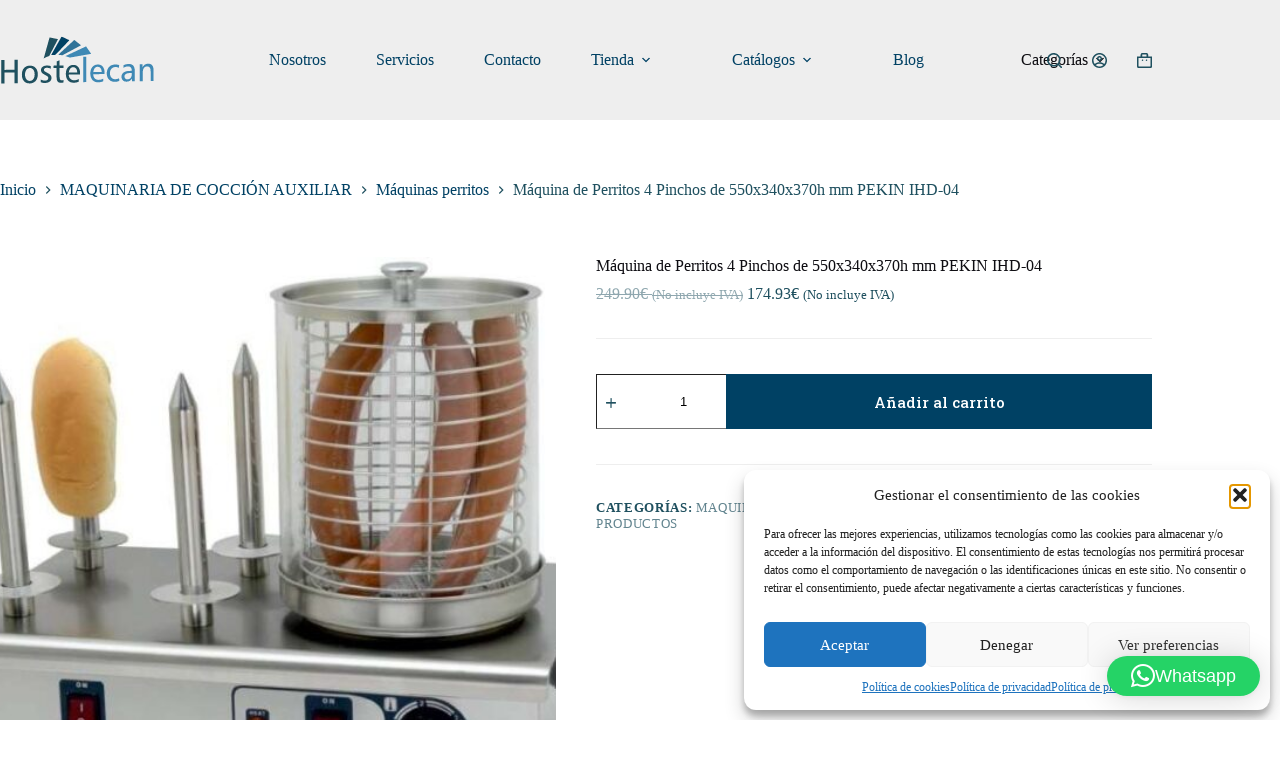

--- FILE ---
content_type: text/html; charset=UTF-8
request_url: https://hostelecan.com/producto/maquina-de-perritos-4-pinchos-de-550x340x370h-mm-pekin-ihd-04/
body_size: 26469
content:
<!doctype html>
<html lang="es" prefix="og: https://ogp.me/ns#">
<head>
<meta charset="UTF-8">
<meta name="viewport" content="width=device-width, initial-scale=1, maximum-scale=5, viewport-fit=cover">
<link rel="profile" href="https://gmpg.org/xfn/11">
<!-- Optimización para motores de búsqueda de Rank Math -  https://rankmath.com/ -->
<title>Máquina de Perritos 4 Pinchos de 550x340x370h mm PEKIN IHD-04 &bull; Maquinaria de Hostelería en Valencia - Hostelecan</title>
<meta name="robots" content="follow, index, max-snippet:-1, max-video-preview:-1, max-image-preview:large"/>
<link rel="canonical" href="https://hostelecan.com/producto/maquina-de-perritos-4-pinchos-de-550x340x370h-mm-pekin-ihd-04/" />
<meta property="og:locale" content="es_ES" />
<meta property="og:type" content="product" />
<meta property="og:title" content="Máquina de Perritos 4 Pinchos de 550x340x370h mm PEKIN IHD-04 &bull; Maquinaria de Hostelería en Valencia - Hostelecan" />
<meta property="og:url" content="https://hostelecan.com/producto/maquina-de-perritos-4-pinchos-de-550x340x370h-mm-pekin-ihd-04/" />
<meta property="og:site_name" content="Hostelecan Levante" />
<meta property="og:updated_time" content="2024-01-10T12:20:22+01:00" />
<meta property="og:image" content="https://hostelecan.com/wp-content/uploads/2023/10/31170.jpg" />
<meta property="og:image:secure_url" content="https://hostelecan.com/wp-content/uploads/2023/10/31170.jpg" />
<meta property="og:image:width" content="655" />
<meta property="og:image:height" content="519" />
<meta property="og:image:alt" content="Máquina de Perritos 4 Pinchos de 550x340x370h mm PEKIN IHD-04" />
<meta property="og:image:type" content="image/jpeg" />
<meta property="product:price:amount" content="249.9" />
<meta property="product:price:currency" content="EUR" />
<meta property="product:availability" content="instock" />
<meta name="twitter:card" content="summary_large_image" />
<meta name="twitter:title" content="Máquina de Perritos 4 Pinchos de 550x340x370h mm PEKIN IHD-04 &bull; Maquinaria de Hostelería en Valencia - Hostelecan" />
<meta name="twitter:image" content="https://hostelecan.com/wp-content/uploads/2023/10/31170.jpg" />
<meta name="twitter:label1" content="Precio" />
<meta name="twitter:data1" content="249.90&euro;" />
<meta name="twitter:label2" content="Disponibilidad" />
<meta name="twitter:data2" content="Hay existencias" />
<script type="application/ld+json" class="rank-math-schema">{"@context":"https://schema.org","@graph":[{"@type":["FurnitureStore","Organization"],"@id":"https://hostelecan.com/#organization","name":"Hostelecan Levante","url":"https://hostelecan.com","sameAs":["https://www.facebook.com/hostelecan","https://instagram.com/hostelecan"],"logo":{"@type":"ImageObject","@id":"https://hostelecan.com/#logo","url":"https://hostelecan.com/wp-content/uploads/2023/03/logotipo-hostelecan-color.svg","contentUrl":"https://hostelecan.com/wp-content/uploads/2023/03/logotipo-hostelecan-color.svg","caption":"Hostelecan Levante","inLanguage":"es"},"openingHours":["Monday,Tuesday,Wednesday,Thursday,Friday,Saturday,Sunday 09:00-17:00"],"image":{"@id":"https://hostelecan.com/#logo"}},{"@type":"WebSite","@id":"https://hostelecan.com/#website","url":"https://hostelecan.com","name":"Hostelecan Levante","alternateName":"Hostelecan","publisher":{"@id":"https://hostelecan.com/#organization"},"inLanguage":"es"},{"@type":"ImageObject","@id":"https://hostelecan.com/wp-content/uploads/2023/10/31170.jpg","url":"https://hostelecan.com/wp-content/uploads/2023/10/31170.jpg","width":"655","height":"519","inLanguage":"es"},{"@type":"BreadcrumbList","@id":"https://hostelecan.com/producto/maquina-de-perritos-4-pinchos-de-550x340x370h-mm-pekin-ihd-04/#breadcrumb","itemListElement":[{"@type":"ListItem","position":"1","item":{"@id":"https://hostelecan.com","name":"Portada"}},{"@type":"ListItem","position":"2","item":{"@id":"https://hostelecan.com/producto/maquina-de-perritos-4-pinchos-de-550x340x370h-mm-pekin-ihd-04/","name":"M\u00e1quina de Perritos 4 Pinchos de 550x340x370h mm PEKIN IHD-04"}}]},{"@type":"ItemPage","@id":"https://hostelecan.com/producto/maquina-de-perritos-4-pinchos-de-550x340x370h-mm-pekin-ihd-04/#webpage","url":"https://hostelecan.com/producto/maquina-de-perritos-4-pinchos-de-550x340x370h-mm-pekin-ihd-04/","name":"M\u00e1quina de Perritos 4 Pinchos de 550x340x370h mm PEKIN IHD-04 &bull; Maquinaria de Hosteler\u00eda en Valencia - Hostelecan","datePublished":"2023-10-06T10:34:14+02:00","dateModified":"2024-01-10T12:20:22+01:00","isPartOf":{"@id":"https://hostelecan.com/#website"},"primaryImageOfPage":{"@id":"https://hostelecan.com/wp-content/uploads/2023/10/31170.jpg"},"inLanguage":"es","breadcrumb":{"@id":"https://hostelecan.com/producto/maquina-de-perritos-4-pinchos-de-550x340x370h-mm-pekin-ihd-04/#breadcrumb"}},{"@type":"Product","name":"M\u00e1quina de Perritos 4 Pinchos de 550x340x370h mm PEKIN IHD-04 &bull; Maquinaria de Hosteler\u00eda en Valencia - Hostelecan","category":"MAQUINARIA DE COCCI\u00d3N AUXILIAR","mainEntityOfPage":{"@id":"https://hostelecan.com/producto/maquina-de-perritos-4-pinchos-de-550x340x370h-mm-pekin-ihd-04/#webpage"},"image":[{"@type":"ImageObject","url":"https://hostelecan.com/wp-content/uploads/2023/10/31170.jpg","height":"519","width":"655"}],"offers":{"@type":"Offer","price":"249.90","priceCurrency":"EUR","priceValidUntil":"2027-12-31","availability":"http://schema.org/InStock","itemCondition":"NewCondition","url":"https://hostelecan.com/producto/maquina-de-perritos-4-pinchos-de-550x340x370h-mm-pekin-ihd-04/","seller":{"@type":"Organization","@id":"https://hostelecan.com/","name":"Hostelecan Levante","url":"https://hostelecan.com","logo":""},"priceSpecification":{"price":"249.9","priceCurrency":"EUR","valueAddedTaxIncluded":"false"}},"@id":"https://hostelecan.com/producto/maquina-de-perritos-4-pinchos-de-550x340x370h-mm-pekin-ihd-04/#richSnippet"}]}</script>
<!-- /Plugin Rank Math WordPress SEO -->
<link rel="alternate" type="application/rss+xml" title="Maquinaria de Hostelería en Valencia - Hostelecan &raquo; Feed" href="https://hostelecan.com/feed/" />
<link rel="alternate" title="oEmbed (JSON)" type="application/json+oembed" href="https://hostelecan.com/wp-json/oembed/1.0/embed?url=https%3A%2F%2Fhostelecan.com%2Fproducto%2Fmaquina-de-perritos-4-pinchos-de-550x340x370h-mm-pekin-ihd-04%2F" />
<link rel="alternate" title="oEmbed (XML)" type="text/xml+oembed" href="https://hostelecan.com/wp-json/oembed/1.0/embed?url=https%3A%2F%2Fhostelecan.com%2Fproducto%2Fmaquina-de-perritos-4-pinchos-de-550x340x370h-mm-pekin-ihd-04%2F&#038;format=xml" />
<style id='wp-img-auto-sizes-contain-inline-css'>
img:is([sizes=auto i],[sizes^="auto," i]){contain-intrinsic-size:3000px 1500px}
/*# sourceURL=wp-img-auto-sizes-contain-inline-css */
</style>
<!-- <link rel='stylesheet' id='blocksy-dynamic-global-css' href='https://hostelecan.com/wp-content/uploads/blocksy/css/global.css?ver=38248' media='all' /> -->
<!-- <link rel='stylesheet' id='wp-block-library-css' href='https://hostelecan.com/wp-includes/css/dist/block-library/style.min.css?ver=6.9' media='all' /> -->
<link rel="stylesheet" type="text/css" href="//hostelecan.com/wp-content/cache/wpfc-minified/6w9o8gz0/452o4.css" media="all"/>
<style id='global-styles-inline-css'>
:root{--wp--preset--aspect-ratio--square: 1;--wp--preset--aspect-ratio--4-3: 4/3;--wp--preset--aspect-ratio--3-4: 3/4;--wp--preset--aspect-ratio--3-2: 3/2;--wp--preset--aspect-ratio--2-3: 2/3;--wp--preset--aspect-ratio--16-9: 16/9;--wp--preset--aspect-ratio--9-16: 9/16;--wp--preset--color--black: #000000;--wp--preset--color--cyan-bluish-gray: #abb8c3;--wp--preset--color--white: #ffffff;--wp--preset--color--pale-pink: #f78da7;--wp--preset--color--vivid-red: #cf2e2e;--wp--preset--color--luminous-vivid-orange: #ff6900;--wp--preset--color--luminous-vivid-amber: #fcb900;--wp--preset--color--light-green-cyan: #7bdcb5;--wp--preset--color--vivid-green-cyan: #00d084;--wp--preset--color--pale-cyan-blue: #8ed1fc;--wp--preset--color--vivid-cyan-blue: #0693e3;--wp--preset--color--vivid-purple: #9b51e0;--wp--preset--color--palette-color-1: var(--theme-palette-color-1, #004164);--wp--preset--color--palette-color-2: var(--theme-palette-color-2, #307399);--wp--preset--color--palette-color-3: var(--theme-palette-color-3, #1F505F);--wp--preset--color--palette-color-4: var(--theme-palette-color-4, #0E0D12);--wp--preset--color--palette-color-5: var(--theme-palette-color-5, #EEEEEE);--wp--preset--color--palette-color-6: var(--theme-palette-color-6, #f1f1f1);--wp--preset--color--palette-color-7: var(--theme-palette-color-7, #f8f8f8);--wp--preset--color--palette-color-8: var(--theme-palette-color-8, #ffffff);--wp--preset--gradient--vivid-cyan-blue-to-vivid-purple: linear-gradient(135deg,rgb(6,147,227) 0%,rgb(155,81,224) 100%);--wp--preset--gradient--light-green-cyan-to-vivid-green-cyan: linear-gradient(135deg,rgb(122,220,180) 0%,rgb(0,208,130) 100%);--wp--preset--gradient--luminous-vivid-amber-to-luminous-vivid-orange: linear-gradient(135deg,rgb(252,185,0) 0%,rgb(255,105,0) 100%);--wp--preset--gradient--luminous-vivid-orange-to-vivid-red: linear-gradient(135deg,rgb(255,105,0) 0%,rgb(207,46,46) 100%);--wp--preset--gradient--very-light-gray-to-cyan-bluish-gray: linear-gradient(135deg,rgb(238,238,238) 0%,rgb(169,184,195) 100%);--wp--preset--gradient--cool-to-warm-spectrum: linear-gradient(135deg,rgb(74,234,220) 0%,rgb(151,120,209) 20%,rgb(207,42,186) 40%,rgb(238,44,130) 60%,rgb(251,105,98) 80%,rgb(254,248,76) 100%);--wp--preset--gradient--blush-light-purple: linear-gradient(135deg,rgb(255,206,236) 0%,rgb(152,150,240) 100%);--wp--preset--gradient--blush-bordeaux: linear-gradient(135deg,rgb(254,205,165) 0%,rgb(254,45,45) 50%,rgb(107,0,62) 100%);--wp--preset--gradient--luminous-dusk: linear-gradient(135deg,rgb(255,203,112) 0%,rgb(199,81,192) 50%,rgb(65,88,208) 100%);--wp--preset--gradient--pale-ocean: linear-gradient(135deg,rgb(255,245,203) 0%,rgb(182,227,212) 50%,rgb(51,167,181) 100%);--wp--preset--gradient--electric-grass: linear-gradient(135deg,rgb(202,248,128) 0%,rgb(113,206,126) 100%);--wp--preset--gradient--midnight: linear-gradient(135deg,rgb(2,3,129) 0%,rgb(40,116,252) 100%);--wp--preset--gradient--juicy-peach: linear-gradient(to right, #ffecd2 0%, #fcb69f 100%);--wp--preset--gradient--young-passion: linear-gradient(to right, #ff8177 0%, #ff867a 0%, #ff8c7f 21%, #f99185 52%, #cf556c 78%, #b12a5b 100%);--wp--preset--gradient--true-sunset: linear-gradient(to right, #fa709a 0%, #fee140 100%);--wp--preset--gradient--morpheus-den: linear-gradient(to top, #30cfd0 0%, #330867 100%);--wp--preset--gradient--plum-plate: linear-gradient(135deg, #667eea 0%, #764ba2 100%);--wp--preset--gradient--aqua-splash: linear-gradient(15deg, #13547a 0%, #80d0c7 100%);--wp--preset--gradient--love-kiss: linear-gradient(to top, #ff0844 0%, #ffb199 100%);--wp--preset--gradient--new-retrowave: linear-gradient(to top, #3b41c5 0%, #a981bb 49%, #ffc8a9 100%);--wp--preset--gradient--plum-bath: linear-gradient(to top, #cc208e 0%, #6713d2 100%);--wp--preset--gradient--high-flight: linear-gradient(to right, #0acffe 0%, #495aff 100%);--wp--preset--gradient--teen-party: linear-gradient(-225deg, #FF057C 0%, #8D0B93 50%, #321575 100%);--wp--preset--gradient--fabled-sunset: linear-gradient(-225deg, #231557 0%, #44107A 29%, #FF1361 67%, #FFF800 100%);--wp--preset--gradient--arielle-smile: radial-gradient(circle 248px at center, #16d9e3 0%, #30c7ec 47%, #46aef7 100%);--wp--preset--gradient--itmeo-branding: linear-gradient(180deg, #2af598 0%, #009efd 100%);--wp--preset--gradient--deep-blue: linear-gradient(to right, #6a11cb 0%, #2575fc 100%);--wp--preset--gradient--strong-bliss: linear-gradient(to right, #f78ca0 0%, #f9748f 19%, #fd868c 60%, #fe9a8b 100%);--wp--preset--gradient--sweet-period: linear-gradient(to top, #3f51b1 0%, #5a55ae 13%, #7b5fac 25%, #8f6aae 38%, #a86aa4 50%, #cc6b8e 62%, #f18271 75%, #f3a469 87%, #f7c978 100%);--wp--preset--gradient--purple-division: linear-gradient(to top, #7028e4 0%, #e5b2ca 100%);--wp--preset--gradient--cold-evening: linear-gradient(to top, #0c3483 0%, #a2b6df 100%, #6b8cce 100%, #a2b6df 100%);--wp--preset--gradient--mountain-rock: linear-gradient(to right, #868f96 0%, #596164 100%);--wp--preset--gradient--desert-hump: linear-gradient(to top, #c79081 0%, #dfa579 100%);--wp--preset--gradient--ethernal-constance: linear-gradient(to top, #09203f 0%, #537895 100%);--wp--preset--gradient--happy-memories: linear-gradient(-60deg, #ff5858 0%, #f09819 100%);--wp--preset--gradient--grown-early: linear-gradient(to top, #0ba360 0%, #3cba92 100%);--wp--preset--gradient--morning-salad: linear-gradient(-225deg, #B7F8DB 0%, #50A7C2 100%);--wp--preset--gradient--night-call: linear-gradient(-225deg, #AC32E4 0%, #7918F2 48%, #4801FF 100%);--wp--preset--gradient--mind-crawl: linear-gradient(-225deg, #473B7B 0%, #3584A7 51%, #30D2BE 100%);--wp--preset--gradient--angel-care: linear-gradient(-225deg, #FFE29F 0%, #FFA99F 48%, #FF719A 100%);--wp--preset--gradient--juicy-cake: linear-gradient(to top, #e14fad 0%, #f9d423 100%);--wp--preset--gradient--rich-metal: linear-gradient(to right, #d7d2cc 0%, #304352 100%);--wp--preset--gradient--mole-hall: linear-gradient(-20deg, #616161 0%, #9bc5c3 100%);--wp--preset--gradient--cloudy-knoxville: linear-gradient(120deg, #fdfbfb 0%, #ebedee 100%);--wp--preset--gradient--soft-grass: linear-gradient(to top, #c1dfc4 0%, #deecdd 100%);--wp--preset--gradient--saint-petersburg: linear-gradient(135deg, #f5f7fa 0%, #c3cfe2 100%);--wp--preset--gradient--everlasting-sky: linear-gradient(135deg, #fdfcfb 0%, #e2d1c3 100%);--wp--preset--gradient--kind-steel: linear-gradient(-20deg, #e9defa 0%, #fbfcdb 100%);--wp--preset--gradient--over-sun: linear-gradient(60deg, #abecd6 0%, #fbed96 100%);--wp--preset--gradient--premium-white: linear-gradient(to top, #d5d4d0 0%, #d5d4d0 1%, #eeeeec 31%, #efeeec 75%, #e9e9e7 100%);--wp--preset--gradient--clean-mirror: linear-gradient(45deg, #93a5cf 0%, #e4efe9 100%);--wp--preset--gradient--wild-apple: linear-gradient(to top, #d299c2 0%, #fef9d7 100%);--wp--preset--gradient--snow-again: linear-gradient(to top, #e6e9f0 0%, #eef1f5 100%);--wp--preset--gradient--confident-cloud: linear-gradient(to top, #dad4ec 0%, #dad4ec 1%, #f3e7e9 100%);--wp--preset--gradient--glass-water: linear-gradient(to top, #dfe9f3 0%, white 100%);--wp--preset--gradient--perfect-white: linear-gradient(-225deg, #E3FDF5 0%, #FFE6FA 100%);--wp--preset--font-size--small: 13px;--wp--preset--font-size--medium: 20px;--wp--preset--font-size--large: clamp(22px, 1.375rem + ((1vw - 3.2px) * 0.625), 30px);--wp--preset--font-size--x-large: clamp(30px, 1.875rem + ((1vw - 3.2px) * 1.563), 50px);--wp--preset--font-size--xx-large: clamp(45px, 2.813rem + ((1vw - 3.2px) * 2.734), 80px);--wp--preset--font-family--roboto-slab: Roboto Slab;--wp--preset--font-family--noto-sans: Noto Sans;--wp--preset--spacing--20: 0.44rem;--wp--preset--spacing--30: 0.67rem;--wp--preset--spacing--40: 1rem;--wp--preset--spacing--50: 1.5rem;--wp--preset--spacing--60: 2.25rem;--wp--preset--spacing--70: 3.38rem;--wp--preset--spacing--80: 5.06rem;--wp--preset--shadow--natural: 6px 6px 9px rgba(0, 0, 0, 0.2);--wp--preset--shadow--deep: 12px 12px 50px rgba(0, 0, 0, 0.4);--wp--preset--shadow--sharp: 6px 6px 0px rgba(0, 0, 0, 0.2);--wp--preset--shadow--outlined: 6px 6px 0px -3px rgb(255, 255, 255), 6px 6px rgb(0, 0, 0);--wp--preset--shadow--crisp: 6px 6px 0px rgb(0, 0, 0);}:root { --wp--style--global--content-size: var(--theme-block-max-width);--wp--style--global--wide-size: var(--theme-block-wide-max-width); }:where(body) { margin: 0; }.wp-site-blocks > .alignleft { float: left; margin-right: 2em; }.wp-site-blocks > .alignright { float: right; margin-left: 2em; }.wp-site-blocks > .aligncenter { justify-content: center; margin-left: auto; margin-right: auto; }:where(.wp-site-blocks) > * { margin-block-start: var(--theme-content-spacing); margin-block-end: 0; }:where(.wp-site-blocks) > :first-child { margin-block-start: 0; }:where(.wp-site-blocks) > :last-child { margin-block-end: 0; }:root { --wp--style--block-gap: var(--theme-content-spacing); }:root :where(.is-layout-flow) > :first-child{margin-block-start: 0;}:root :where(.is-layout-flow) > :last-child{margin-block-end: 0;}:root :where(.is-layout-flow) > *{margin-block-start: var(--theme-content-spacing);margin-block-end: 0;}:root :where(.is-layout-constrained) > :first-child{margin-block-start: 0;}:root :where(.is-layout-constrained) > :last-child{margin-block-end: 0;}:root :where(.is-layout-constrained) > *{margin-block-start: var(--theme-content-spacing);margin-block-end: 0;}:root :where(.is-layout-flex){gap: var(--theme-content-spacing);}:root :where(.is-layout-grid){gap: var(--theme-content-spacing);}.is-layout-flow > .alignleft{float: left;margin-inline-start: 0;margin-inline-end: 2em;}.is-layout-flow > .alignright{float: right;margin-inline-start: 2em;margin-inline-end: 0;}.is-layout-flow > .aligncenter{margin-left: auto !important;margin-right: auto !important;}.is-layout-constrained > .alignleft{float: left;margin-inline-start: 0;margin-inline-end: 2em;}.is-layout-constrained > .alignright{float: right;margin-inline-start: 2em;margin-inline-end: 0;}.is-layout-constrained > .aligncenter{margin-left: auto !important;margin-right: auto !important;}.is-layout-constrained > :where(:not(.alignleft):not(.alignright):not(.alignfull)){max-width: var(--wp--style--global--content-size);margin-left: auto !important;margin-right: auto !important;}.is-layout-constrained > .alignwide{max-width: var(--wp--style--global--wide-size);}body .is-layout-flex{display: flex;}.is-layout-flex{flex-wrap: wrap;align-items: center;}.is-layout-flex > :is(*, div){margin: 0;}body .is-layout-grid{display: grid;}.is-layout-grid > :is(*, div){margin: 0;}body{padding-top: 0px;padding-right: 0px;padding-bottom: 0px;padding-left: 0px;}:root :where(.wp-element-button, .wp-block-button__link){font-style: inherit;font-weight: inherit;letter-spacing: inherit;text-transform: inherit;}.has-black-color{color: var(--wp--preset--color--black) !important;}.has-cyan-bluish-gray-color{color: var(--wp--preset--color--cyan-bluish-gray) !important;}.has-white-color{color: var(--wp--preset--color--white) !important;}.has-pale-pink-color{color: var(--wp--preset--color--pale-pink) !important;}.has-vivid-red-color{color: var(--wp--preset--color--vivid-red) !important;}.has-luminous-vivid-orange-color{color: var(--wp--preset--color--luminous-vivid-orange) !important;}.has-luminous-vivid-amber-color{color: var(--wp--preset--color--luminous-vivid-amber) !important;}.has-light-green-cyan-color{color: var(--wp--preset--color--light-green-cyan) !important;}.has-vivid-green-cyan-color{color: var(--wp--preset--color--vivid-green-cyan) !important;}.has-pale-cyan-blue-color{color: var(--wp--preset--color--pale-cyan-blue) !important;}.has-vivid-cyan-blue-color{color: var(--wp--preset--color--vivid-cyan-blue) !important;}.has-vivid-purple-color{color: var(--wp--preset--color--vivid-purple) !important;}.has-palette-color-1-color{color: var(--wp--preset--color--palette-color-1) !important;}.has-palette-color-2-color{color: var(--wp--preset--color--palette-color-2) !important;}.has-palette-color-3-color{color: var(--wp--preset--color--palette-color-3) !important;}.has-palette-color-4-color{color: var(--wp--preset--color--palette-color-4) !important;}.has-palette-color-5-color{color: var(--wp--preset--color--palette-color-5) !important;}.has-palette-color-6-color{color: var(--wp--preset--color--palette-color-6) !important;}.has-palette-color-7-color{color: var(--wp--preset--color--palette-color-7) !important;}.has-palette-color-8-color{color: var(--wp--preset--color--palette-color-8) !important;}.has-black-background-color{background-color: var(--wp--preset--color--black) !important;}.has-cyan-bluish-gray-background-color{background-color: var(--wp--preset--color--cyan-bluish-gray) !important;}.has-white-background-color{background-color: var(--wp--preset--color--white) !important;}.has-pale-pink-background-color{background-color: var(--wp--preset--color--pale-pink) !important;}.has-vivid-red-background-color{background-color: var(--wp--preset--color--vivid-red) !important;}.has-luminous-vivid-orange-background-color{background-color: var(--wp--preset--color--luminous-vivid-orange) !important;}.has-luminous-vivid-amber-background-color{background-color: var(--wp--preset--color--luminous-vivid-amber) !important;}.has-light-green-cyan-background-color{background-color: var(--wp--preset--color--light-green-cyan) !important;}.has-vivid-green-cyan-background-color{background-color: var(--wp--preset--color--vivid-green-cyan) !important;}.has-pale-cyan-blue-background-color{background-color: var(--wp--preset--color--pale-cyan-blue) !important;}.has-vivid-cyan-blue-background-color{background-color: var(--wp--preset--color--vivid-cyan-blue) !important;}.has-vivid-purple-background-color{background-color: var(--wp--preset--color--vivid-purple) !important;}.has-palette-color-1-background-color{background-color: var(--wp--preset--color--palette-color-1) !important;}.has-palette-color-2-background-color{background-color: var(--wp--preset--color--palette-color-2) !important;}.has-palette-color-3-background-color{background-color: var(--wp--preset--color--palette-color-3) !important;}.has-palette-color-4-background-color{background-color: var(--wp--preset--color--palette-color-4) !important;}.has-palette-color-5-background-color{background-color: var(--wp--preset--color--palette-color-5) !important;}.has-palette-color-6-background-color{background-color: var(--wp--preset--color--palette-color-6) !important;}.has-palette-color-7-background-color{background-color: var(--wp--preset--color--palette-color-7) !important;}.has-palette-color-8-background-color{background-color: var(--wp--preset--color--palette-color-8) !important;}.has-black-border-color{border-color: var(--wp--preset--color--black) !important;}.has-cyan-bluish-gray-border-color{border-color: var(--wp--preset--color--cyan-bluish-gray) !important;}.has-white-border-color{border-color: var(--wp--preset--color--white) !important;}.has-pale-pink-border-color{border-color: var(--wp--preset--color--pale-pink) !important;}.has-vivid-red-border-color{border-color: var(--wp--preset--color--vivid-red) !important;}.has-luminous-vivid-orange-border-color{border-color: var(--wp--preset--color--luminous-vivid-orange) !important;}.has-luminous-vivid-amber-border-color{border-color: var(--wp--preset--color--luminous-vivid-amber) !important;}.has-light-green-cyan-border-color{border-color: var(--wp--preset--color--light-green-cyan) !important;}.has-vivid-green-cyan-border-color{border-color: var(--wp--preset--color--vivid-green-cyan) !important;}.has-pale-cyan-blue-border-color{border-color: var(--wp--preset--color--pale-cyan-blue) !important;}.has-vivid-cyan-blue-border-color{border-color: var(--wp--preset--color--vivid-cyan-blue) !important;}.has-vivid-purple-border-color{border-color: var(--wp--preset--color--vivid-purple) !important;}.has-palette-color-1-border-color{border-color: var(--wp--preset--color--palette-color-1) !important;}.has-palette-color-2-border-color{border-color: var(--wp--preset--color--palette-color-2) !important;}.has-palette-color-3-border-color{border-color: var(--wp--preset--color--palette-color-3) !important;}.has-palette-color-4-border-color{border-color: var(--wp--preset--color--palette-color-4) !important;}.has-palette-color-5-border-color{border-color: var(--wp--preset--color--palette-color-5) !important;}.has-palette-color-6-border-color{border-color: var(--wp--preset--color--palette-color-6) !important;}.has-palette-color-7-border-color{border-color: var(--wp--preset--color--palette-color-7) !important;}.has-palette-color-8-border-color{border-color: var(--wp--preset--color--palette-color-8) !important;}.has-vivid-cyan-blue-to-vivid-purple-gradient-background{background: var(--wp--preset--gradient--vivid-cyan-blue-to-vivid-purple) !important;}.has-light-green-cyan-to-vivid-green-cyan-gradient-background{background: var(--wp--preset--gradient--light-green-cyan-to-vivid-green-cyan) !important;}.has-luminous-vivid-amber-to-luminous-vivid-orange-gradient-background{background: var(--wp--preset--gradient--luminous-vivid-amber-to-luminous-vivid-orange) !important;}.has-luminous-vivid-orange-to-vivid-red-gradient-background{background: var(--wp--preset--gradient--luminous-vivid-orange-to-vivid-red) !important;}.has-very-light-gray-to-cyan-bluish-gray-gradient-background{background: var(--wp--preset--gradient--very-light-gray-to-cyan-bluish-gray) !important;}.has-cool-to-warm-spectrum-gradient-background{background: var(--wp--preset--gradient--cool-to-warm-spectrum) !important;}.has-blush-light-purple-gradient-background{background: var(--wp--preset--gradient--blush-light-purple) !important;}.has-blush-bordeaux-gradient-background{background: var(--wp--preset--gradient--blush-bordeaux) !important;}.has-luminous-dusk-gradient-background{background: var(--wp--preset--gradient--luminous-dusk) !important;}.has-pale-ocean-gradient-background{background: var(--wp--preset--gradient--pale-ocean) !important;}.has-electric-grass-gradient-background{background: var(--wp--preset--gradient--electric-grass) !important;}.has-midnight-gradient-background{background: var(--wp--preset--gradient--midnight) !important;}.has-juicy-peach-gradient-background{background: var(--wp--preset--gradient--juicy-peach) !important;}.has-young-passion-gradient-background{background: var(--wp--preset--gradient--young-passion) !important;}.has-true-sunset-gradient-background{background: var(--wp--preset--gradient--true-sunset) !important;}.has-morpheus-den-gradient-background{background: var(--wp--preset--gradient--morpheus-den) !important;}.has-plum-plate-gradient-background{background: var(--wp--preset--gradient--plum-plate) !important;}.has-aqua-splash-gradient-background{background: var(--wp--preset--gradient--aqua-splash) !important;}.has-love-kiss-gradient-background{background: var(--wp--preset--gradient--love-kiss) !important;}.has-new-retrowave-gradient-background{background: var(--wp--preset--gradient--new-retrowave) !important;}.has-plum-bath-gradient-background{background: var(--wp--preset--gradient--plum-bath) !important;}.has-high-flight-gradient-background{background: var(--wp--preset--gradient--high-flight) !important;}.has-teen-party-gradient-background{background: var(--wp--preset--gradient--teen-party) !important;}.has-fabled-sunset-gradient-background{background: var(--wp--preset--gradient--fabled-sunset) !important;}.has-arielle-smile-gradient-background{background: var(--wp--preset--gradient--arielle-smile) !important;}.has-itmeo-branding-gradient-background{background: var(--wp--preset--gradient--itmeo-branding) !important;}.has-deep-blue-gradient-background{background: var(--wp--preset--gradient--deep-blue) !important;}.has-strong-bliss-gradient-background{background: var(--wp--preset--gradient--strong-bliss) !important;}.has-sweet-period-gradient-background{background: var(--wp--preset--gradient--sweet-period) !important;}.has-purple-division-gradient-background{background: var(--wp--preset--gradient--purple-division) !important;}.has-cold-evening-gradient-background{background: var(--wp--preset--gradient--cold-evening) !important;}.has-mountain-rock-gradient-background{background: var(--wp--preset--gradient--mountain-rock) !important;}.has-desert-hump-gradient-background{background: var(--wp--preset--gradient--desert-hump) !important;}.has-ethernal-constance-gradient-background{background: var(--wp--preset--gradient--ethernal-constance) !important;}.has-happy-memories-gradient-background{background: var(--wp--preset--gradient--happy-memories) !important;}.has-grown-early-gradient-background{background: var(--wp--preset--gradient--grown-early) !important;}.has-morning-salad-gradient-background{background: var(--wp--preset--gradient--morning-salad) !important;}.has-night-call-gradient-background{background: var(--wp--preset--gradient--night-call) !important;}.has-mind-crawl-gradient-background{background: var(--wp--preset--gradient--mind-crawl) !important;}.has-angel-care-gradient-background{background: var(--wp--preset--gradient--angel-care) !important;}.has-juicy-cake-gradient-background{background: var(--wp--preset--gradient--juicy-cake) !important;}.has-rich-metal-gradient-background{background: var(--wp--preset--gradient--rich-metal) !important;}.has-mole-hall-gradient-background{background: var(--wp--preset--gradient--mole-hall) !important;}.has-cloudy-knoxville-gradient-background{background: var(--wp--preset--gradient--cloudy-knoxville) !important;}.has-soft-grass-gradient-background{background: var(--wp--preset--gradient--soft-grass) !important;}.has-saint-petersburg-gradient-background{background: var(--wp--preset--gradient--saint-petersburg) !important;}.has-everlasting-sky-gradient-background{background: var(--wp--preset--gradient--everlasting-sky) !important;}.has-kind-steel-gradient-background{background: var(--wp--preset--gradient--kind-steel) !important;}.has-over-sun-gradient-background{background: var(--wp--preset--gradient--over-sun) !important;}.has-premium-white-gradient-background{background: var(--wp--preset--gradient--premium-white) !important;}.has-clean-mirror-gradient-background{background: var(--wp--preset--gradient--clean-mirror) !important;}.has-wild-apple-gradient-background{background: var(--wp--preset--gradient--wild-apple) !important;}.has-snow-again-gradient-background{background: var(--wp--preset--gradient--snow-again) !important;}.has-confident-cloud-gradient-background{background: var(--wp--preset--gradient--confident-cloud) !important;}.has-glass-water-gradient-background{background: var(--wp--preset--gradient--glass-water) !important;}.has-perfect-white-gradient-background{background: var(--wp--preset--gradient--perfect-white) !important;}.has-small-font-size{font-size: var(--wp--preset--font-size--small) !important;}.has-medium-font-size{font-size: var(--wp--preset--font-size--medium) !important;}.has-large-font-size{font-size: var(--wp--preset--font-size--large) !important;}.has-x-large-font-size{font-size: var(--wp--preset--font-size--x-large) !important;}.has-xx-large-font-size{font-size: var(--wp--preset--font-size--xx-large) !important;}.has-roboto-slab-font-family{font-family: var(--wp--preset--font-family--roboto-slab) !important;}.has-noto-sans-font-family{font-family: var(--wp--preset--font-family--noto-sans) !important;}
:root :where(.wp-block-pullquote){font-size: clamp(0.984em, 0.984rem + ((1vw - 0.2em) * 0.645), 1.5em);line-height: 1.6;}
/*# sourceURL=global-styles-inline-css */
</style>
<style id='woocommerce-inline-inline-css'>
.woocommerce form .form-row .required { visibility: visible; }
/*# sourceURL=woocommerce-inline-inline-css */
</style>
<!-- <link rel='stylesheet' id='cmplz-general-css' href='https://hostelecan.com/wp-content/plugins/complianz-gdpr/assets/css/cookieblocker.min.css?ver=1765951475' media='all' /> -->
<!-- <link rel='stylesheet' id='parent-style-css' href='https://hostelecan.com/wp-content/themes/blocksy/style.css?ver=6.9' media='all' /> -->
<!-- <link rel='stylesheet' id='ct-main-styles-css' href='https://hostelecan.com/wp-content/themes/blocksy/static/bundle/main.min.css?ver=2.1.25' media='all' /> -->
<!-- <link rel='stylesheet' id='ct-woocommerce-styles-css' href='https://hostelecan.com/wp-content/themes/blocksy/static/bundle/woocommerce.min.css?ver=2.1.25' media='all' /> -->
<!-- <link rel='stylesheet' id='ct-page-title-styles-css' href='https://hostelecan.com/wp-content/themes/blocksy/static/bundle/page-title.min.css?ver=2.1.25' media='all' /> -->
<!-- <link rel='stylesheet' id='ct-stackable-styles-css' href='https://hostelecan.com/wp-content/themes/blocksy/static/bundle/stackable.min.css?ver=2.1.25' media='all' /> -->
<!-- <link rel='stylesheet' id='ct-flexy-styles-css' href='https://hostelecan.com/wp-content/themes/blocksy/static/bundle/flexy.min.css?ver=2.1.25' media='all' /> -->
<!-- <link rel='stylesheet' id='blocksy-ext-post-types-extra-styles-css' href='https://hostelecan.com/wp-content/plugins/blocksy-companion-pro/framework/premium/extensions/post-types-extra/static/bundle/main.min.css?ver=2.1.25' media='all' /> -->
<!-- <link rel='stylesheet' id='blocksy-ext-woocommerce-extra-styles-css' href='https://hostelecan.com/wp-content/plugins/blocksy-companion-pro/framework/premium/extensions/woocommerce-extra/static/bundle/main.min.css?ver=2.1.25' media='all' /> -->
<!-- <link rel='stylesheet' id='blocksy-ext-woocommerce-extra-custom-badges-styles-css' href='https://hostelecan.com/wp-content/plugins/blocksy-companion-pro/framework/premium/extensions/woocommerce-extra/static/bundle/custom-badges.min.css?ver=2.1.25' media='all' /> -->
<!-- <link rel='stylesheet' id='blocksy-ext-mega-menu-styles-css' href='https://hostelecan.com/wp-content/plugins/blocksy-companion-pro/framework/premium/extensions/mega-menu/static/bundle/main.min.css?ver=2.1.25' media='all' /> -->
<!-- <link rel='stylesheet' id='blocksy-companion-header-account-styles-css' href='https://hostelecan.com/wp-content/plugins/blocksy-companion-pro/static/bundle/header-account.min.css?ver=2.1.25' media='all' /> -->
<link rel="stylesheet" type="text/css" href="//hostelecan.com/wp-content/cache/wpfc-minified/o41ppxu/452o4.css" media="all"/>
<script src='//hostelecan.com/wp-content/cache/wpfc-minified/epbfdky8/44wa4.js' type="text/javascript"></script>
<!-- <script src="https://hostelecan.com/wp-includes/js/jquery/jquery.min.js?ver=3.7.1" id="jquery-core-js"></script> -->
<!-- <script src="https://hostelecan.com/wp-includes/js/jquery/jquery-migrate.min.js?ver=3.4.1" id="jquery-migrate-js"></script> -->
<!-- <script src="https://hostelecan.com/wp-content/plugins/woocommerce/assets/js/jquery-blockui/jquery.blockUI.min.js?ver=2.7.0-wc.10.4.3" id="wc-jquery-blockui-js" defer data-wp-strategy="defer"></script> -->
<script id="wc-add-to-cart-js-extra">
var wc_add_to_cart_params = {"ajax_url":"/wp-admin/admin-ajax.php","wc_ajax_url":"/?wc-ajax=%%endpoint%%","i18n_view_cart":"Ver carrito","cart_url":"https://hostelecan.com/carrito/","is_cart":"","cart_redirect_after_add":"yes"};
//# sourceURL=wc-add-to-cart-js-extra
</script>
<script src='//hostelecan.com/wp-content/cache/wpfc-minified/1cw99f0d/452o4.js' type="text/javascript"></script>
<!-- <script src="https://hostelecan.com/wp-content/plugins/woocommerce/assets/js/frontend/add-to-cart.min.js?ver=10.4.3" id="wc-add-to-cart-js" defer data-wp-strategy="defer"></script> -->
<script id="wc-single-product-js-extra">
var wc_single_product_params = {"i18n_required_rating_text":"Por favor elige una puntuaci\u00f3n","i18n_rating_options":["1 de 5 estrellas","2 de 5 estrellas","3 de 5 estrellas","4 de 5 estrellas","5 de 5 estrellas"],"i18n_product_gallery_trigger_text":"Ver galer\u00eda de im\u00e1genes a pantalla completa","review_rating_required":"yes","flexslider":{"rtl":false,"animation":"slide","smoothHeight":true,"directionNav":false,"controlNav":"thumbnails","slideshow":false,"animationSpeed":500,"animationLoop":false,"allowOneSlide":false},"zoom_enabled":"","zoom_options":[],"photoswipe_enabled":"","photoswipe_options":{"shareEl":false,"closeOnScroll":false,"history":false,"hideAnimationDuration":0,"showAnimationDuration":0},"flexslider_enabled":""};
//# sourceURL=wc-single-product-js-extra
</script>
<script src='//hostelecan.com/wp-content/cache/wpfc-minified/kptl96hh/452o4.js' type="text/javascript"></script>
<!-- <script src="https://hostelecan.com/wp-content/plugins/woocommerce/assets/js/frontend/single-product.min.js?ver=10.4.3" id="wc-single-product-js" defer data-wp-strategy="defer"></script> -->
<!-- <script src="https://hostelecan.com/wp-content/plugins/woocommerce/assets/js/js-cookie/js.cookie.min.js?ver=2.1.4-wc.10.4.3" id="wc-js-cookie-js" defer data-wp-strategy="defer"></script> -->
<script id="woocommerce-js-extra">
var woocommerce_params = {"ajax_url":"/wp-admin/admin-ajax.php","wc_ajax_url":"/?wc-ajax=%%endpoint%%","i18n_password_show":"Mostrar contrase\u00f1a","i18n_password_hide":"Ocultar contrase\u00f1a"};
//# sourceURL=woocommerce-js-extra
</script>
<script src='//hostelecan.com/wp-content/cache/wpfc-minified/mbxbywpe/44wa4.js' type="text/javascript"></script>
<!-- <script src="https://hostelecan.com/wp-content/plugins/woocommerce/assets/js/frontend/woocommerce.min.js?ver=10.4.3" id="woocommerce-js" defer data-wp-strategy="defer"></script> -->
<script id="wc-cart-fragments-js-extra">
var wc_cart_fragments_params = {"ajax_url":"/wp-admin/admin-ajax.php","wc_ajax_url":"/?wc-ajax=%%endpoint%%","cart_hash_key":"wc_cart_hash_b470661119ab9021c8e3edc936b330c2","fragment_name":"wc_fragments_b470661119ab9021c8e3edc936b330c2","request_timeout":"5000"};
//# sourceURL=wc-cart-fragments-js-extra
</script>
<script src='//hostelecan.com/wp-content/cache/wpfc-minified/dsh5k8er/44wa4.js' type="text/javascript"></script>
<!-- <script src="https://hostelecan.com/wp-content/plugins/woocommerce/assets/js/frontend/cart-fragments.min.js?ver=10.4.3" id="wc-cart-fragments-js" defer data-wp-strategy="defer"></script> -->
<link rel="https://api.w.org/" href="https://hostelecan.com/wp-json/" /><link rel="alternate" title="JSON" type="application/json" href="https://hostelecan.com/wp-json/wp/v2/product/21028" /><link rel="EditURI" type="application/rsd+xml" title="RSD" href="https://hostelecan.com/xmlrpc.php?rsd" />
<link rel='shortlink' href='https://hostelecan.com/?p=21028' />
<link rel='dns-prefetch' href='https://i0.wp.com/'><link rel='preconnect' href='https://i0.wp.com/' crossorigin><link rel='dns-prefetch' href='https://i1.wp.com/'><link rel='preconnect' href='https://i1.wp.com/' crossorigin><link rel='dns-prefetch' href='https://i2.wp.com/'><link rel='preconnect' href='https://i2.wp.com/' crossorigin><link rel='dns-prefetch' href='https://i3.wp.com/'><link rel='preconnect' href='https://i3.wp.com/' crossorigin><!-- Google tag (gtag.js) -->
<script type="text/plain" data-service="google-analytics" data-category="statistics" async data-cmplz-src="https://www.googletagmanager.com/gtag/js?id=G-BD8M4EZTYV"></script>
<script>
window.dataLayer = window.dataLayer || [];
function gtag(){dataLayer.push(arguments);}
gtag('js', new Date());
gtag('config', 'G-BD8M4EZTYV');
</script>
<!-- Hotjar Tracking Code for https://hostelecan.com -->
<script>
(function(h,o,t,j,a,r){
h.hj=h.hj||function(){(h.hj.q=h.hj.q||[]).push(arguments)};
h._hjSettings={hjid:6469400,hjsv:6};
a=o.getElementsByTagName('head')[0];
r=o.createElement('script');r.async=1;
r.src=t+h._hjSettings.hjid+j+h._hjSettings.hjsv;
a.appendChild(r);
})(window,document,'https://static.hotjar.com/c/hotjar-','.js?sv=');
</script><script>
(function() {
function getCookie(name) {
var value = "; " + document.cookie;
var parts = value.split("; " + name + "=");
if (parts.length === 2) {
return parts.pop().split(";").shift();
}
return null;
}
function applyCartCount() {
var cookieVal = getCookie("woocommerce_items_in_cart");
// Si no hay cookie o es inválida → 0
var count = (cookieVal && parseInt(cookieVal, 10) > 0)
? parseInt(cookieVal, 10)
: 0;
// Versión ESCRITORIO: muestra "X elementos"
var desktopEls = document.querySelectorAll(".et_pb_menu__cart-count");
if (desktopEls.length) {
for (var i = 0; i < desktopEls.length; i++) {
desktopEls[i].textContent = count + " elementos";
}
}
// Versión MÓVIL: sólo el número
var mobileEls = document.querySelectorAll("header .col-carrito span.count");
if (mobileEls.length) {
for (var j = 0; j < mobileEls.length; j++) {
mobileEls[j].textContent = count;
}
}
}
// Repetir periódico para corregir HTML cacheado
setInterval(applyCartCount, 500);
// Intento inmediato
applyCartCount();
// Intento al cargar DOM
document.addEventListener("DOMContentLoaded", applyCartCount);
})();
</script>
<!-- This site is powered by WooCommerce Redsys Gateway Light v.6.5.0 - https://es.wordpress.org/plugins/woo-redsys-gateway-light/ -->			<style>.cmplz-hidden {
display: none !important;
}</style><noscript><link rel='stylesheet' href='https://hostelecan.com/wp-content/themes/blocksy/static/bundle/no-scripts.min.css' type='text/css'></noscript>
<noscript><style>.woocommerce-product-gallery{ opacity: 1 !important; }</style></noscript>
<link rel="icon" href="https://hostelecan.com/wp-content/uploads/2023/04/cropped-favicon-hostelecan-v2-32x32.png" sizes="32x32" />
<link rel="icon" href="https://hostelecan.com/wp-content/uploads/2023/04/cropped-favicon-hostelecan-v2-192x192.png" sizes="192x192" />
<link rel="apple-touch-icon" href="https://hostelecan.com/wp-content/uploads/2023/04/cropped-favicon-hostelecan-v2-180x180.png" />
<meta name="msapplication-TileImage" content="https://hostelecan.com/wp-content/uploads/2023/04/cropped-favicon-hostelecan-v2-270x270.png" />
<style id="wp-custom-css">
.blockslider-pagination.blockslider-pagination-square span {
width: 45px;
margin: 5 10px !important;
}
.ct-footer h2{
font-size:20px;
}
</style>
</head>
<body data-cmplz=1 class="wp-singular product-template-default single single-product postid-21028 wp-custom-logo wp-embed-responsive wp-theme-blocksy wp-child-theme-blocksy-child theme-blocksy stk--is-blocksy-theme woocommerce woocommerce-page woocommerce-no-js" data-link="type-2" data-prefix="product" data-header="type-1:sticky" data-footer="type-1" itemscope="itemscope" itemtype="https://schema.org/WebPage">
<!-- Google tag (gtag.js) -->
<script type="text/plain" data-service="google-analytics" data-category="statistics" async data-cmplz-src="https://www.googletagmanager.com/gtag/js?id=G-BD8M4EZTYV"></script>
<script>
window.dataLayer = window.dataLayer || [];
function gtag(){dataLayer.push(arguments);}
gtag('js', new Date());
gtag('config', 'G-BD8M4EZTYV');
</script><a class="skip-link screen-reader-text" href="#main">Saltar al contenido</a><div class="ct-drawer-canvas" data-location="start">
<div id="search-modal" class="ct-panel" data-behaviour="modal" role="dialog" aria-label="Búsqueda en ventana emergente" inert>
<div class="ct-panel-actions">
<button class="ct-toggle-close" data-type="type-1" aria-label="Cerrar la ventana modal de búsqueda">
<svg class="ct-icon" width="12" height="12" viewBox="0 0 15 15"><path d="M1 15a1 1 0 01-.71-.29 1 1 0 010-1.41l5.8-5.8-5.8-5.8A1 1 0 011.7.29l5.8 5.8 5.8-5.8a1 1 0 011.41 1.41l-5.8 5.8 5.8 5.8a1 1 0 01-1.41 1.41l-5.8-5.8-5.8 5.8A1 1 0 011 15z"/></svg>				</button>
</div>
<div class="ct-panel-content">
<form role="search" method="get" class="ct-search-form"  action="https://hostelecan.com/" aria-haspopup="listbox" data-live-results="thumbs">
<input
type="search" class="modal-field"		placeholder="Search"
value=""
name="s"
autocomplete="off"
title="Buscar..."
aria-label="Buscar..."
>
<div class="ct-search-form-controls">
<button type="submit" class="wp-element-button" data-button="icon" aria-label="Botón de búsqueda">
<svg class="ct-icon ct-search-button-content" aria-hidden="true" width="15" height="15" viewBox="0 0 15 15"><path d="M14.8,13.7L12,11c0.9-1.2,1.5-2.6,1.5-4.2c0-3.7-3-6.8-6.8-6.8S0,3,0,6.8s3,6.8,6.8,6.8c1.6,0,3.1-0.6,4.2-1.5l2.8,2.8c0.1,0.1,0.3,0.2,0.5,0.2s0.4-0.1,0.5-0.2C15.1,14.5,15.1,14,14.8,13.7z M1.5,6.8c0-2.9,2.4-5.2,5.2-5.2S12,3.9,12,6.8S9.6,12,6.8,12S1.5,9.6,1.5,6.8z"/></svg>
<span class="ct-ajax-loader">
<svg viewBox="0 0 24 24">
<circle cx="12" cy="12" r="10" opacity="0.2" fill="none" stroke="currentColor" stroke-miterlimit="10" stroke-width="2"/>
<path d="m12,2c5.52,0,10,4.48,10,10" fill="none" stroke="currentColor" stroke-linecap="round" stroke-miterlimit="10" stroke-width="2">
<animateTransform
attributeName="transform"
attributeType="XML"
type="rotate"
dur="0.6s"
from="0 12 12"
to="360 12 12"
repeatCount="indefinite"
/>
</path>
</svg>
</span>
</button>
<input type="hidden" name="ct_post_type" value="post:page:product">
</div>
<div class="screen-reader-text" aria-live="polite" role="status">
Sin resultados		</div>
</form>
</div>
</div>
<div id="offcanvas" class="ct-panel ct-header" data-behaviour="right-side" role="dialog" aria-label="Panel fuera del lienzo emergente" inert=""><div class="ct-panel-inner">
<div class="ct-panel-actions">
<button class="ct-toggle-close" data-type="type-1" aria-label="Cerrar el cajón">
<svg class="ct-icon" width="12" height="12" viewBox="0 0 15 15"><path d="M1 15a1 1 0 01-.71-.29 1 1 0 010-1.41l5.8-5.8-5.8-5.8A1 1 0 011.7.29l5.8 5.8 5.8-5.8a1 1 0 011.41 1.41l-5.8 5.8 5.8 5.8a1 1 0 01-1.41 1.41l-5.8-5.8-5.8 5.8A1 1 0 011 15z"/></svg>
</button>
</div>
<div class="ct-panel-content" data-device="desktop"><div class="ct-panel-content-inner"></div></div><div class="ct-panel-content" data-device="mobile"><div class="ct-panel-content-inner">
<nav
class="mobile-menu menu-container has-submenu"
data-id="mobile-menu" data-interaction="click" data-toggle-type="type-1" data-submenu-dots="no"	aria-label="menu movil">
<ul id="menu-menu-movil-1" class=""><li class="menu-item menu-item-type-post_type menu-item-object-page menu-item-27310"><a href="https://hostelecan.com/sobre-nosotros/" class="ct-menu-link">Nosotros</a></li>
<li class="menu-item menu-item-type-post_type menu-item-object-page menu-item-27311"><a href="https://hostelecan.com/servicios/" class="ct-menu-link">Servicios</a></li>
<li class="menu-item menu-item-type-post_type menu-item-object-page menu-item-27309"><a href="https://hostelecan.com/contacto/" class="ct-menu-link">Contacto</a></li>
<li class="menu-item menu-item-type-post_type menu-item-object-page menu-item-has-children current_page_parent menu-item-27308"><span class="ct-sub-menu-parent"><a href="https://hostelecan.com/tienda/" class="ct-menu-link">Tienda</a><button class="ct-toggle-dropdown-mobile" aria-label="Abrir el menú desplegable" aria-haspopup="true" aria-expanded="false"><svg class="ct-icon toggle-icon-1" width="15" height="15" viewBox="0 0 15 15" aria-hidden="true"><path d="M3.9,5.1l3.6,3.6l3.6-3.6l1.4,0.7l-5,5l-5-5L3.9,5.1z"/></svg></button></span>
<ul class="sub-menu">
<li class="menu-item menu-item-type-post_type menu-item-object-page menu-item-27655"><a href="https://hostelecan.com/lavado-2/" class="ct-menu-link">Lavado</a></li>
<li class="menu-item menu-item-type-post_type menu-item-object-page menu-item-27656"><a href="https://hostelecan.com/frio-comercial/" class="ct-menu-link">Frío Comercial</a></li>
<li class="menu-item menu-item-type-post_type menu-item-object-page menu-item-27658"><a href="https://hostelecan.com/maquinaria-de-coccion/" class="ct-menu-link">Maquinaria de Cocción</a></li>
<li class="menu-item menu-item-type-post_type menu-item-object-page menu-item-27657"><a href="https://hostelecan.com/maquinaria-de-coccion-auxiliar/" class="ct-menu-link">Maquinaria de Cocción Auxiliar</a></li>
<li class="menu-item menu-item-type-post_type menu-item-object-page menu-item-27659"><a href="https://hostelecan.com/preparacion-de-alimentos/" class="ct-menu-link">Preparación de Alimentos</a></li>
<li class="menu-item menu-item-type-post_type menu-item-object-page menu-item-27660"><a href="https://hostelecan.com/preparacion-de-bebidas/" class="ct-menu-link">Preparación de Bebidas</a></li>
<li class="menu-item menu-item-type-post_type menu-item-object-page menu-item-27661"><a href="https://hostelecan.com/mobiliario-de-acero-inoxidable/" class="ct-menu-link">Mobiliario de Acero Inoxidable</a></li>
<li class="menu-item menu-item-type-post_type menu-item-object-page menu-item-27662"><a href="https://hostelecan.com/gestion-de-comercios/" class="ct-menu-link">Gestión de Comercios</a></li>
<li class="menu-item menu-item-type-post_type menu-item-object-page menu-item-27663"><a href="https://hostelecan.com/climatizacion-acs/" class="ct-menu-link">Climatización – ACS</a></li>
<li class="menu-item menu-item-type-custom menu-item-object-custom menu-item-34023"><a href="https://hostelecan.com/tienda/" class="ct-menu-link">Ver todo</a></li>
</ul>
</li>
<li class="menu-item menu-item-type-custom menu-item-object-custom menu-item-has-children menu-item-34036"><span class="ct-sub-menu-parent"><a href="#" class="ct-menu-link">Catálogos</a><button class="ct-toggle-dropdown-mobile" aria-label="Abrir el menú desplegable" aria-haspopup="true" aria-expanded="false"><svg class="ct-icon toggle-icon-1" width="15" height="15" viewBox="0 0 15 15" aria-hidden="true"><path d="M3.9,5.1l3.6,3.6l3.6-3.6l1.4,0.7l-5,5l-5-5L3.9,5.1z"/></svg></button></span>
<ul class="sub-menu">
<li class="menu-item menu-item-type-custom menu-item-object-custom menu-item-34048"><a href="https://hostelecan.com/wp-content/uploads/2025/02/DUE-EFFE-CATALOGO-GENERAL-2024.pdf" class="ct-menu-link">Due Effe</a></li>
<li class="menu-item menu-item-type-custom menu-item-object-custom menu-item-34037"><a href="https://hostelecan.com/wp-content/uploads/2025/02/sammic.pdf" class="ct-menu-link">Samic</a></li>
<li class="menu-item menu-item-type-custom menu-item-object-custom menu-item-34047"><a href="https://hostelecan.com/wp-content/uploads/2025/02/DOC-20250225-WA0105.pdf" class="ct-menu-link">Mobiliario</a></li>
<li class="menu-item menu-item-type-custom menu-item-object-custom menu-item-34049"><a href="https://hostelecan.com/wp-content/uploads/2025/02/Tarifa_REPAGAS_JULIO-2023_BAJA.pdf" class="ct-menu-link">Maquinarias de cocción</a></li>
<li class="menu-item menu-item-type-custom menu-item-object-custom menu-item-34035"><a href="https://hostelecan.com/wp-content/uploads/2025/02/Lacor_2024_Catalogue.pdf" class="ct-menu-link">Utensilios de cocina</a></li>
<li class="menu-item menu-item-type-custom menu-item-object-custom menu-item-34045"><a href="https://hostelecan.com/wp-content/uploads/2025/02/Mychef_Febrero_2023_ES_FINAL_OK.pdf" class="ct-menu-link">MyChef</a></li>
<li class="menu-item menu-item-type-custom menu-item-object-custom menu-item-34046"><a href="https://hostelecan.com/wp-content/uploads/2025/02/ALAR_HORECA_2024_PVP-1.pdf" class="ct-menu-link">Vajilla</a></li>
<li class="menu-item menu-item-type-custom menu-item-object-custom menu-item-34038"><a href="https://hostelecan.com/wp-content/uploads/2025/02/sayl_vitrinasexpo2023.pdf" class="ct-menu-link">Vitrinas</a></li>
</ul>
</li>
<li class="menu-item menu-item-type-post_type menu-item-object-page menu-item-34097"><a href="https://hostelecan.com/blog/" class="ct-menu-link">Blog</a></li>
</ul></nav>
</div></div></div></div>
<template id="ct-account-modal-template">
<div id="account-modal" class="ct-panel" data-behaviour="modal" role="dialog" aria-label="Account modal" inert>
<div class="ct-panel-actions">
<button class="ct-toggle-close" data-type="type-1" aria-label="Close account modal">
<svg class="ct-icon" width="12" height="12" viewBox="0 0 15 15">
<path d="M1 15a1 1 0 01-.71-.29 1 1 0 010-1.41l5.8-5.8-5.8-5.8A1 1 0 011.7.29l5.8 5.8 5.8-5.8a1 1 0 011.41 1.41l-5.8 5.8 5.8 5.8a1 1 0 01-1.41 1.41l-5.8-5.8-5.8 5.8A1 1 0 011 15z"/>
</svg>
</button>
</div>
<div class="ct-panel-content">
<div class="ct-account-modal">
<div class="ct-account-forms">
<div class="ct-login-form active">
<form name="loginform" id="loginform" class="login" action="#" method="post">
<p>
<label for="user_login">Nombre de usuario o correo electrónico</label>
<input type="text" name="log" id="user_login" class="input" value="" size="20" autocomplete="username" autocapitalize="off">
</p>
<p>
<label for="user_pass">Contraseña</label>
<span class="account-password-input">
<input type="password" name="pwd" id="user_pass" class="input" value="" size="20" autocomplete="current-password" spellcheck="false">
<span class="show-password-input"></span>
</span>
</p>
<p class="login-remember col-2">
<span>
<input name="rememberme" type="checkbox" id="rememberme" class="ct-checkbox" value="forever">
<label for="rememberme">Recordarme</label>
</span>
<a href="#" class="ct-forgot-password">
¿Olvidaste la contraseña?		</a>
</p>
<p class="login-submit">
<button class="ct-button ct-account-login-submit has-text-align-center" name="wp-submit">
Acceder
<svg class="ct-button-loader" width="16" height="16" viewBox="0 0 24 24">
<circle cx="12" cy="12" r="10" opacity="0.2" fill="none" stroke="currentColor" stroke-miterlimit="10" stroke-width="2.5"/>
<path d="m12,2c5.52,0,10,4.48,10,10" fill="none" stroke="currentColor" stroke-linecap="round" stroke-miterlimit="10" stroke-width="2.5">
<animateTransform
attributeName="transform"
attributeType="XML"
type="rotate"
dur="0.6s"
from="0 12 12"
to="360 12 12"
repeatCount="indefinite"
/>
</path>
</svg>
</button>
</p>
</form>
</div>
<div class="ct-forgot-password-form">
<form name="lostpasswordform" id="lostpasswordform" action="#" method="post">
<p>
<label for="user_login_forgot">Nombre de usuario o correo electrónico</label>
<input type="text" name="user_login" id="user_login_forgot" class="input" value="" size="20" autocomplete="username" autocapitalize="off" required>
</p>
<p>
<button class="ct-button ct-account-lost-password-submit has-text-align-center" name="wp-submit">
Obtener una nueva contraseña
<svg class="ct-button-loader" width="16" height="16" viewBox="0 0 24 24">
<circle cx="12" cy="12" r="10" opacity="0.2" fill="none" stroke="currentColor" stroke-miterlimit="10" stroke-width="2.5"/>
<path d="m12,2c5.52,0,10,4.48,10,10" fill="none" stroke="currentColor" stroke-linecap="round" stroke-miterlimit="10" stroke-width="2.5">
<animateTransform
attributeName="transform"
attributeType="XML"
type="rotate"
dur="0.6s"
from="0 12 12"
to="360 12 12"
repeatCount="indefinite"
/>
</path>
</svg>
</button>
</p>
<input type="hidden" id="blocksy-lostpassword-nonce" name="blocksy-lostpassword-nonce" value="79b53b8fae" /><input type="hidden" name="_wp_http_referer" value="/producto/maquina-de-perritos-4-pinchos-de-550x340x370h-mm-pekin-ihd-04/" /></form>
<a href="#" class="ct-back-to-login ct-login">
← Volver a acceso						</a>
</div>
</div>
</div>
</div>
</div>
</template></div>
<div id="main-container">
<header id="header" class="ct-header" data-id="type-1" itemscope="" itemtype="https://schema.org/WPHeader"><div data-device="desktop"><div class="ct-sticky-container"><div data-sticky="shrink"><div data-row="middle" data-column-set="3"><div class="ct-container"><div data-column="start" data-placements="1"><div data-items="primary">
<div	class="site-branding"
data-id="logo"		itemscope="itemscope" itemtype="https://schema.org/Organization">
<a href="https://hostelecan.com/" class="site-logo-container" rel="home" itemprop="url" ><img width="620" height="200" src="https://hostelecan.com/wp-content/uploads/2023/03/logotipo-hostelecan-color.svg" class="default-logo" alt="Maquinaria de Hostelería en Valencia &#8211; Hostelecan" decoding="async" fetchpriority="high" /></a>	
</div>
</div></div><div data-column="middle"><div data-items="">
<nav
id="header-menu-1"
class="header-menu-1 menu-container"
data-id="menu" data-interaction="hover"	data-menu="type-2:center"
data-dropdown="type-1:simple"		data-responsive="no"	itemscope="" itemtype="https://schema.org/SiteNavigationElement"	aria-label="menu movil">
<ul id="menu-menu-movil" class="menu"><li id="menu-item-27310" class="menu-item menu-item-type-post_type menu-item-object-page menu-item-27310"><a href="https://hostelecan.com/sobre-nosotros/" class="ct-menu-link">Nosotros</a></li>
<li id="menu-item-27311" class="menu-item menu-item-type-post_type menu-item-object-page menu-item-27311"><a href="https://hostelecan.com/servicios/" class="ct-menu-link">Servicios</a></li>
<li id="menu-item-27309" class="menu-item menu-item-type-post_type menu-item-object-page menu-item-27309"><a href="https://hostelecan.com/contacto/" class="ct-menu-link">Contacto</a></li>
<li id="menu-item-27308" class="menu-item menu-item-type-post_type menu-item-object-page menu-item-has-children current_page_parent menu-item-27308 animated-submenu-block"><a href="https://hostelecan.com/tienda/" class="ct-menu-link">Tienda<span class="ct-toggle-dropdown-desktop"><svg class="ct-icon" width="8" height="8" viewBox="0 0 15 15" aria-hidden="true"><path d="M2.1,3.2l5.4,5.4l5.4-5.4L15,4.3l-7.5,7.5L0,4.3L2.1,3.2z"/></svg></span></a><button class="ct-toggle-dropdown-desktop-ghost" aria-label="Abrir el menú desplegable" aria-haspopup="true" aria-expanded="false"></button>
<ul class="sub-menu">
<li id="menu-item-27655" class="menu-item menu-item-type-post_type menu-item-object-page menu-item-27655"><a href="https://hostelecan.com/lavado-2/" class="ct-menu-link">Lavado</a></li>
<li id="menu-item-27656" class="menu-item menu-item-type-post_type menu-item-object-page menu-item-27656"><a href="https://hostelecan.com/frio-comercial/" class="ct-menu-link">Frío Comercial</a></li>
<li id="menu-item-27658" class="menu-item menu-item-type-post_type menu-item-object-page menu-item-27658"><a href="https://hostelecan.com/maquinaria-de-coccion/" class="ct-menu-link">Maquinaria de Cocción</a></li>
<li id="menu-item-27657" class="menu-item menu-item-type-post_type menu-item-object-page menu-item-27657"><a href="https://hostelecan.com/maquinaria-de-coccion-auxiliar/" class="ct-menu-link">Maquinaria de Cocción Auxiliar</a></li>
<li id="menu-item-27659" class="menu-item menu-item-type-post_type menu-item-object-page menu-item-27659"><a href="https://hostelecan.com/preparacion-de-alimentos/" class="ct-menu-link">Preparación de Alimentos</a></li>
<li id="menu-item-27660" class="menu-item menu-item-type-post_type menu-item-object-page menu-item-27660"><a href="https://hostelecan.com/preparacion-de-bebidas/" class="ct-menu-link">Preparación de Bebidas</a></li>
<li id="menu-item-27661" class="menu-item menu-item-type-post_type menu-item-object-page menu-item-27661"><a href="https://hostelecan.com/mobiliario-de-acero-inoxidable/" class="ct-menu-link">Mobiliario de Acero Inoxidable</a></li>
<li id="menu-item-27662" class="menu-item menu-item-type-post_type menu-item-object-page menu-item-27662"><a href="https://hostelecan.com/gestion-de-comercios/" class="ct-menu-link">Gestión de Comercios</a></li>
<li id="menu-item-27663" class="menu-item menu-item-type-post_type menu-item-object-page menu-item-27663"><a href="https://hostelecan.com/climatizacion-acs/" class="ct-menu-link">Climatización – ACS</a></li>
<li id="menu-item-34023" class="menu-item menu-item-type-custom menu-item-object-custom menu-item-34023"><a href="https://hostelecan.com/tienda/" class="ct-menu-link">Ver todo</a></li>
</ul>
</li>
<li id="menu-item-34036" class="menu-item menu-item-type-custom menu-item-object-custom menu-item-has-children menu-item-34036 animated-submenu-block"><a href="#" class="ct-menu-link">Catálogos<span class="ct-toggle-dropdown-desktop"><svg class="ct-icon" width="8" height="8" viewBox="0 0 15 15" aria-hidden="true"><path d="M2.1,3.2l5.4,5.4l5.4-5.4L15,4.3l-7.5,7.5L0,4.3L2.1,3.2z"/></svg></span></a><button class="ct-toggle-dropdown-desktop-ghost" aria-label="Abrir el menú desplegable" aria-haspopup="true" aria-expanded="false"></button>
<ul class="sub-menu">
<li id="menu-item-34048" class="menu-item menu-item-type-custom menu-item-object-custom menu-item-34048"><a href="https://hostelecan.com/wp-content/uploads/2025/02/DUE-EFFE-CATALOGO-GENERAL-2024.pdf" class="ct-menu-link">Due Effe</a></li>
<li id="menu-item-34037" class="menu-item menu-item-type-custom menu-item-object-custom menu-item-34037"><a href="https://hostelecan.com/wp-content/uploads/2025/02/sammic.pdf" class="ct-menu-link">Samic</a></li>
<li id="menu-item-34047" class="menu-item menu-item-type-custom menu-item-object-custom menu-item-34047"><a href="https://hostelecan.com/wp-content/uploads/2025/02/DOC-20250225-WA0105.pdf" class="ct-menu-link">Mobiliario</a></li>
<li id="menu-item-34049" class="menu-item menu-item-type-custom menu-item-object-custom menu-item-34049"><a href="https://hostelecan.com/wp-content/uploads/2025/02/Tarifa_REPAGAS_JULIO-2023_BAJA.pdf" class="ct-menu-link">Maquinarias de cocción</a></li>
<li id="menu-item-34035" class="menu-item menu-item-type-custom menu-item-object-custom menu-item-34035"><a href="https://hostelecan.com/wp-content/uploads/2025/02/Lacor_2024_Catalogue.pdf" class="ct-menu-link">Utensilios de cocina</a></li>
<li id="menu-item-34045" class="menu-item menu-item-type-custom menu-item-object-custom menu-item-34045"><a href="https://hostelecan.com/wp-content/uploads/2025/02/Mychef_Febrero_2023_ES_FINAL_OK.pdf" class="ct-menu-link">MyChef</a></li>
<li id="menu-item-34046" class="menu-item menu-item-type-custom menu-item-object-custom menu-item-34046"><a href="https://hostelecan.com/wp-content/uploads/2025/02/ALAR_HORECA_2024_PVP-1.pdf" class="ct-menu-link">Vajilla</a></li>
<li id="menu-item-34038" class="menu-item menu-item-type-custom menu-item-object-custom menu-item-34038"><a href="https://hostelecan.com/wp-content/uploads/2025/02/sayl_vitrinasexpo2023.pdf" class="ct-menu-link">Vitrinas</a></li>
</ul>
</li>
<li id="menu-item-34097" class="menu-item menu-item-type-post_type menu-item-object-page menu-item-34097"><a href="https://hostelecan.com/blog/" class="ct-menu-link">Blog</a></li>
</ul></nav>
</div></div><div data-column="end" data-placements="1"><div data-items="primary">
<nav
id="header-menu-2"
class="header-menu-2 menu-container"
data-id="menu-secondary" data-interaction="hover"	data-menu="type-3"
data-dropdown="type-1:simple"		data-responsive="no"	itemscope="" itemtype="https://schema.org/SiteNavigationElement"	aria-label="Menu Tienda">
<ul id="menu-menu-tienda" class="menu"><li id="menu-item-27621" class="menu-item menu-item-type-custom menu-item-object-custom menu-item-has-children menu-item-27621 ct-mega-menu-content-width ct-mega-menu-columns-3 animated-submenu-block"><a href="#" class="ct-menu-link">Categorías<span class="ct-toggle-dropdown-desktop"><svg class="ct-icon" width="8" height="8" viewBox="0 0 15 15" aria-hidden="true"><path d="M2.1,3.2l5.4,5.4l5.4-5.4L15,4.3l-7.5,7.5L0,4.3L2.1,3.2z"/></svg></span></a><button class="ct-toggle-dropdown-desktop-ghost" aria-label="Abrir el menú desplegable" aria-haspopup="true" aria-expanded="false"></button>
<ul class="sub-menu">
<li id="menu-item-27608" class="menu-item menu-item-type-post_type menu-item-object-page menu-item-27608"><a href="https://hostelecan.com/lavado-2/" class="ct-menu-link ct-column-heading">Lavado</a></li>
<li id="menu-item-27369" class="menu-item menu-item-type-post_type menu-item-object-page menu-item-27369"><a href="https://hostelecan.com/frio-comercial/" class="ct-menu-link ct-column-heading">Frío Comercial</a></li>
<li id="menu-item-27376" class="menu-item menu-item-type-post_type menu-item-object-page menu-item-27376"><a href="https://hostelecan.com/maquinaria-de-coccion/" class="ct-menu-link ct-column-heading">Maquinaria de Cocción</a></li>
<li id="menu-item-27375" class="menu-item menu-item-type-post_type menu-item-object-page menu-item-27375"><a href="https://hostelecan.com/maquinaria-de-coccion-auxiliar/" class="ct-menu-link ct-column-heading">Maquinaria de Cocción Auxiliar</a></li>
<li id="menu-item-27374" class="menu-item menu-item-type-post_type menu-item-object-page menu-item-27374"><a href="https://hostelecan.com/preparacion-de-alimentos/" class="ct-menu-link ct-column-heading">Preparación de Alimentos</a></li>
<li id="menu-item-27373" class="menu-item menu-item-type-post_type menu-item-object-page menu-item-27373"><a href="https://hostelecan.com/preparacion-de-bebidas/" class="ct-menu-link ct-column-heading">Preparación de Bebidas</a></li>
<li id="menu-item-27372" class="menu-item menu-item-type-post_type menu-item-object-page menu-item-27372"><a href="https://hostelecan.com/mobiliario-de-acero-inoxidable/" class="ct-menu-link ct-column-heading">Mobiliario de Acero Inoxidable</a></li>
<li id="menu-item-27371" class="menu-item menu-item-type-post_type menu-item-object-page menu-item-27371"><a href="https://hostelecan.com/gestion-de-comercios/" class="ct-menu-link ct-column-heading">Gestión de Comercios</a></li>
<li id="menu-item-27366" class="menu-item menu-item-type-post_type menu-item-object-page menu-item-27366"><a href="https://hostelecan.com/climatizacion-acs/" class="ct-menu-link ct-column-heading">Climatización – ACS</a></li>
<li id="menu-item-34022" class="menu-item menu-item-type-custom menu-item-object-custom menu-item-34022"><a href="https://hostelecan.com/tienda/" class="ct-menu-link">Ver todo</a></li>
</ul>
</li>
</ul></nav>
<button
class="ct-header-search ct-toggle "
data-toggle-panel="#search-modal"
aria-controls="search-modal"
aria-label="Search"
data-label="left"
data-id="search">
<span class="ct-label ct-hidden-sm ct-hidden-md ct-hidden-lg" aria-hidden="true">Search</span>
<svg class="ct-icon" aria-hidden="true" width="15" height="15" viewBox="0 0 15 15"><path d="M14.8,13.7L12,11c0.9-1.2,1.5-2.6,1.5-4.2c0-3.7-3-6.8-6.8-6.8S0,3,0,6.8s3,6.8,6.8,6.8c1.6,0,3.1-0.6,4.2-1.5l2.8,2.8c0.1,0.1,0.3,0.2,0.5,0.2s0.4-0.1,0.5-0.2C15.1,14.5,15.1,14,14.8,13.7z M1.5,6.8c0-2.9,2.4-5.2,5.2-5.2S12,3.9,12,6.8S9.6,12,6.8,12S1.5,9.6,1.5,6.8z"/></svg></button>
<div class="ct-header-account" data-id="account" data-state="out"><a href="#account-modal" class="ct-account-item" aria-label="Login" aria-controls="account-modal" data-label="left"><span class="ct-label ct-hidden-sm ct-hidden-md ct-hidden-lg" aria-hidden="true">Login</span><svg class="ct-icon" aria-hidden="true" width="15" height="15" viewBox="0 0 15 15"><path d="M7.5,0C3.4,0,0,3.4,0,7.5c0,1.7,0.5,3.2,1.5,4.5c1.4,1.9,3.6,3,6,3s4.6-1.1,6-3c1-1.3,1.5-2.9,1.5-4.5C15,3.4,11.6,0,7.5,0zM7.5,13.5c-1.4,0-2.8-0.5-3.8-1.4c1.1-0.9,2.4-1.4,3.8-1.4s2.8,0.5,3.8,1.4C10.3,13,8.9,13.5,7.5,13.5z M12.3,11c-1.3-1.1-3-1.8-4.8-1.8S4,9.9,2.7,11c-0.8-1-1.2-2.2-1.2-3.5c0-3.3,2.7-6,6-6s6,2.7,6,6C13.5,8.8,13.1,10,12.3,11zM7.5,3C6.1,3,5,4.1,5,5.5S6.1,8,7.5,8S10,6.9,10,5.5S8.9,3,7.5,3zM7.5,6.5c-0.5,0-1-0.5-1-1s0.5-1,1-1s1,0.5,1,1S8,6.5,7.5,6.5z"/></svg></a></div>
<div
class="ct-header-cart"
data-id="cart">
<a class="ct-cart-item"
href="https://hostelecan.com/carrito/"
data-label="left"
>
<span class="screen-reader-text">Carro de compra</span><span class="ct-label ct-hidden-sm ct-hidden-md ct-hidden-lg" data-price="yes"><span class="ct-amount"><span class="woocommerce-Price-amount amount"><bdi>0.00<span class="woocommerce-Price-currencySymbol">&euro;</span></bdi></span></span></span>
<span class="ct-icon-container " aria-hidden="true">
<span class="ct-dynamic-count-cart" data-count="0">0</span><svg aria-hidden="true" width="15" height="15" viewBox="0 0 15 15"><path d="M11.2,3.5V1.8c0-1-0.8-1.8-1.8-1.8h-4c-1,0-1.8,0.8-1.8,1.8v1.8H0v9.8c0,1,0.8,1.8,1.8,1.8h11.5c1,0,1.8-0.8,1.8-1.8V3.5H11.2zM5.2,1.8c0-0.1,0.1-0.2,0.2-0.2h4c0.1,0,0.2,0.1,0.2,0.2v1.8H5.2V1.8z M13.5,13.2c0,0.1-0.1,0.2-0.2,0.2H1.8c-0.1,0-0.2-0.1-0.2-0.2V5h12V13.2zM5.5,8c0.4,0,0.8-0.3,0.8-0.8S5.9,6.5,5.5,6.5S4.8,6.8,4.8,7.2C4.8,7.7,5.1,8,5.5,8zM9.5,8c0.4,0,0.8-0.3,0.8-0.8S9.9,6.5,9.5,6.5S8.8,6.8,8.8,7.2C8.8,7.7,9.1,8,9.5,8z"/></svg>	</span>
</a>
<div class="ct-cart-content" data-count="0"></div></div>
</div></div></div></div></div></div></div><div data-device="mobile"><div class="ct-sticky-container"><div data-sticky="shrink"><div data-row="middle" data-column-set="2"><div class="ct-container"><div data-column="start" data-placements="1"><div data-items="primary">
<div	class="site-branding"
data-id="logo"		>
<a href="https://hostelecan.com/" class="site-logo-container" rel="home" itemprop="url" ><img width="620" height="200" src="https://hostelecan.com/wp-content/uploads/2023/03/logotipo-hostelecan-color.svg" class="default-logo" alt="Maquinaria de Hostelería en Valencia &#8211; Hostelecan" decoding="async" /></a>	
</div>
</div></div><div data-column="end" data-placements="1"><div data-items="primary">
<button
class="ct-header-search ct-toggle "
data-toggle-panel="#search-modal"
aria-controls="search-modal"
aria-label="Search"
data-label="left"
data-id="search">
<span class="ct-label ct-hidden-sm ct-hidden-md ct-hidden-lg" aria-hidden="true">Search</span>
<svg class="ct-icon" aria-hidden="true" width="15" height="15" viewBox="0 0 15 15"><path d="M14.8,13.7L12,11c0.9-1.2,1.5-2.6,1.5-4.2c0-3.7-3-6.8-6.8-6.8S0,3,0,6.8s3,6.8,6.8,6.8c1.6,0,3.1-0.6,4.2-1.5l2.8,2.8c0.1,0.1,0.3,0.2,0.5,0.2s0.4-0.1,0.5-0.2C15.1,14.5,15.1,14,14.8,13.7z M1.5,6.8c0-2.9,2.4-5.2,5.2-5.2S12,3.9,12,6.8S9.6,12,6.8,12S1.5,9.6,1.5,6.8z"/></svg></button>
<button
class="ct-header-trigger ct-toggle "
data-toggle-panel="#offcanvas"
aria-controls="offcanvas"
data-design="simple"
data-label="right"
aria-label="Menú"
data-id="trigger">
<span class="ct-label ct-hidden-sm ct-hidden-md ct-hidden-lg" aria-hidden="true">Menú</span>
<svg class="ct-icon" width="18" height="14" viewBox="0 0 18 14" data-type="type-1" aria-hidden="true">
<rect y="0.00" width="18" height="1.7" rx="1"/>
<rect y="6.15" width="18" height="1.7" rx="1"/>
<rect y="12.3" width="18" height="1.7" rx="1"/>
</svg></button>
</div></div></div></div></div></div></div></header>
<main id="main" class="site-main hfeed" itemscope="itemscope" itemtype="https://schema.org/CreativeWork">
<div class="ct-container-full" data-content="normal"  data-vertical-spacing="top:bottom"><article class="post-21028">
<div class="hero-section is-width-constrained" data-type="type-1">
<header class="entry-header">
<nav class="ct-breadcrumbs" data-source="default"  itemscope="" itemtype="https://schema.org/BreadcrumbList"><span class="first-item" itemscope="" itemprop="itemListElement" itemtype="https://schema.org/ListItem"><meta itemprop="position" content="1"><a href="https://hostelecan.com/" itemprop="item"><span itemprop="name">Inicio</span></a><meta itemprop="url" content="https://hostelecan.com/"/><svg class="ct-separator" fill="currentColor" width="8" height="8" viewBox="0 0 8 8" aria-hidden="true" focusable="false">
<path d="M2,6.9L4.8,4L2,1.1L2.6,0l4,4l-4,4L2,6.9z"/>
</svg></span><span class="item-0"itemscope="" itemprop="itemListElement" itemtype="https://schema.org/ListItem"><meta itemprop="position" content="2"><a href="https://hostelecan.com/categoria-producto/maquinaria-de-coccion-auxiliar/" itemprop="item"><span itemprop="name">MAQUINARIA DE COCCIÓN AUXILIAR</span></a><meta itemprop="url" content="https://hostelecan.com/categoria-producto/maquinaria-de-coccion-auxiliar/"/><svg class="ct-separator" fill="currentColor" width="8" height="8" viewBox="0 0 8 8" aria-hidden="true" focusable="false">
<path d="M2,6.9L4.8,4L2,1.1L2.6,0l4,4l-4,4L2,6.9z"/>
</svg></span><span class="item-1"itemscope="" itemprop="itemListElement" itemtype="https://schema.org/ListItem"><meta itemprop="position" content="3"><a href="https://hostelecan.com/categoria-producto/maquinaria-de-coccion-auxiliar/maquinas-perritos/" itemprop="item"><span itemprop="name">Máquinas perritos</span></a><meta itemprop="url" content="https://hostelecan.com/categoria-producto/maquinaria-de-coccion-auxiliar/maquinas-perritos/"/><svg class="ct-separator" fill="currentColor" width="8" height="8" viewBox="0 0 8 8" aria-hidden="true" focusable="false">
<path d="M2,6.9L4.8,4L2,1.1L2.6,0l4,4l-4,4L2,6.9z"/>
</svg></span><span class="last-item" aria-current="page" itemscope="" itemprop="itemListElement" itemtype="https://schema.org/ListItem"><meta itemprop="position" content="4"><span itemprop="name">Máquina de Perritos 4 Pinchos de 550x340x370h mm PEKIN IHD-04</span><meta itemprop="url" content="https://hostelecan.com/producto/maquina-de-perritos-4-pinchos-de-550x340x370h-mm-pekin-ihd-04/"/></span>			</nav>
</header>
</div>
<div class="woocommerce-notices-wrapper"></div><div id="product-21028" class="product type-product post-21028 status-publish first instock product_cat-maquinaria-de-coccion-auxiliar product_cat-maquinas-perritos product_cat-sin-categorizar has-post-thumbnail taxable shipping-taxable purchasable product-type-simple ct-default-gallery sticky-summary">
<div class="product-entry-wrapper is-width-constrained"><div class="woocommerce-product-gallery"><div class="ct-product-gallery-container"><figure class="ct-media-container" data-src="https://hostelecan.com/wp-content/uploads/2023/10/31170.jpg" data-width="655" data-height="519"><img width="600" height="475" src="https://hostelecan.com/wp-content/uploads/2023/10/31170-600x475.jpg" loading="lazy" decoding="async" srcset="https://hostelecan.com/wp-content/uploads/2023/10/31170-600x475.jpg 600w, https://hostelecan.com/wp-content/uploads/2023/10/31170-300x238.jpg 300w, https://hostelecan.com/wp-content/uploads/2023/10/31170.jpg 655w" sizes="auto, (max-width: 600px) 100vw, 600px" itemprop="image" class=" wp-post-image" style="aspect-ratio: 655/519;" alt="Máquina de Perritos 4 Pinchos de 550x340x370h mm PEKIN IHD-04" /></figure></div></div>
<div  class="summary entry-summary entry-summary-items">
<h1 class="product_title entry-title">Máquina de Perritos 4 Pinchos de 550x340x370h mm PEKIN IHD-04</h1><p class="price"><del><span class="woocommerce-Price-amount amount"><bdi>249.90<span class="woocommerce-Price-currencySymbol">&euro;</span></bdi></span> <small class="woocommerce-price-suffix">(No incluye IVA)</small></del>&nbsp;<ins><span class="woocommerce-Price-amount amount"><bdi>174.93<span class="woocommerce-Price-currencySymbol">&euro;</span></bdi></span></ins> <small class="woocommerce-price-suffix">(No incluye IVA)</small></p>
<span class="ct-product-divider" data-id="divider_1"></span><div class="ct-product-add-to-cart">
<form class="cart" action="https://hostelecan.com/producto/maquina-de-perritos-4-pinchos-de-550x340x370h-mm-pekin-ihd-04/" method="post" enctype='multipart/form-data'>
<div class="ct-cart-actions"><div class="quantity" data-type="type-2">
<span class="ct-increase"></span><span class="ct-decrease"></span>	<label class="screen-reader-text" for="quantity_69758b3a4953b">Máquina de Perritos 4 Pinchos de 550x340x370h mm PEKIN IHD-04 cantidad</label>
<input
type="number"
id="quantity_69758b3a4953b"
class="input-text qty text"
name="quantity"
value="1"
aria-label="Cantidad de productos"
min="1"
step="1"
placeholder=""
inputmode="numeric"
autocomplete="off"
/>
</div>
<button type="submit" name="add-to-cart" value="21028" class="single_add_to_cart_button button alt">Añadir al carrito</button>
</div>	</form>
</div><span class="ct-product-divider" data-id="divider_2"></span><div class="product_meta">
<span class="posted_in">Categorías: <a href="https://hostelecan.com/categoria-producto/maquinaria-de-coccion-auxiliar/" rel="tag">MAQUINARIA DE COCCIÓN AUXILIAR</a>, <a href="https://hostelecan.com/categoria-producto/maquinaria-de-coccion-auxiliar/maquinas-perritos/" rel="tag">Máquinas perritos</a>, <a href="https://hostelecan.com/categoria-producto/sin-categorizar/" rel="tag">Productos</a></span>
</div>
</div>
</div>
<div class="woocommerce-tabs wc-tabs-wrapper" data-type="type-1:center" >
<ul class="tabs wc-tabs is-width-constrained" role="tablist">
<li role="presentation" class="description_tab" id="tab-title-description">
<a href="#tab-description" role="tab" aria-controls="tab-description">
Descripción					</a>
</li>
</ul>
<article>
<div class="woocommerce-Tabs-panel woocommerce-Tabs-panel--description panel entry-content wc-tab is-layout-constrained" id="tab-description" role="tabpanel" aria-labelledby="tab-title-description">
<p><img decoding="async" class="descripcion" src="https://climahosteleria.es/img/descripcion/ch281.jpg" alt="ch281.jpg" /></p>
</div>
</article>
</div>
</div>
<section class="related products is-width-constrained ct-hidden-sm ct-hidden-md">
<h2 class="ct-module-title">Productos relacionados</h2>
<ul class="products columns-4" data-products="type-1">
<li class="product type-product post-21122 status-publish first instock product_cat-sin-categorizar product_cat-banos-maria product_cat-maquinaria-de-coccion-auxiliar product_cat-vitrinas-calientes has-post-thumbnail taxable shipping-taxable purchasable product-type-simple sticky-summary">
<figure ><a class="ct-media-container" href="https://hostelecan.com/producto/vitrina-caliente-multifuncion-de-4-bandejas-gn1-3-40-dim-805x390x287h-mm-linea-badajoz-con-luz-4ctl/" aria-label="Vitrina Caliente Multifunción de 4 bandejas GN1/3-40 dim.805x390x287h mm Línea Badajoz con Luz 4CTL"><img width="800" height="488" src="https://hostelecan.com/wp-content/uploads/2023/10/31218-800x488.jpg" loading="lazy" decoding="async" srcset="https://hostelecan.com/wp-content/uploads/2023/10/31218-800x488.jpg 800w, https://hostelecan.com/wp-content/uploads/2023/10/31218-600x366.jpg 600w, https://hostelecan.com/wp-content/uploads/2023/10/31218-300x183.jpg 300w, https://hostelecan.com/wp-content/uploads/2023/10/31218-768x468.jpg 768w, https://hostelecan.com/wp-content/uploads/2023/10/31218.jpg 991w" sizes="auto, (max-width: 800px) 100vw, 800px" itemprop="image" class=" wp-post-image" style="aspect-ratio: 991/604;" alt="Vitrina Caliente Multifunción de 4 bandejas GN1/3-40 dim.805x390x287h mm Línea Badajoz con Luz 4CTL" title="Vitrina Caliente Multifunción de 4 bandejas GN1/3-40 dim.805x390x287h mm Línea Badajoz con Luz 4CTL" /></a></figure><h2 class="woocommerce-loop-product__title"><a class="woocommerce-LoopProduct-link woocommerce-loop-product__link" href="https://hostelecan.com/producto/vitrina-caliente-multifuncion-de-4-bandejas-gn1-3-40-dim-805x390x287h-mm-linea-badajoz-con-luz-4ctl/" target="_self">Vitrina Caliente Multifunción de 4 bandejas GN1/3-40 dim.805x390x287h mm Línea Badajoz con Luz 4CTL</a></h2>
<span class="price"><del><span class="woocommerce-Price-amount amount"><bdi>664.00<span class="woocommerce-Price-currencySymbol">&euro;</span></bdi></span> <small class="woocommerce-price-suffix">(No incluye IVA)</small></del>&nbsp;<ins><span class="woocommerce-Price-amount amount"><bdi>464.80<span class="woocommerce-Price-currencySymbol">&euro;</span></bdi></span></ins> <small class="woocommerce-price-suffix">(No incluye IVA)</small></span>
<ul class="entry-meta" data-type="simple:none" data-id="b4hato_bvdTRv1V9iTY3S" ><li class="meta-categories" data-type="simple"><a href="https://hostelecan.com/categoria-producto/sin-categorizar/" rel="tag" class="ct-term-377">Productos</a>, <a href="https://hostelecan.com/categoria-producto/maquinaria-de-coccion-auxiliar/banos-maria/" rel="tag" class="ct-term-294">Baños maría</a>, <a href="https://hostelecan.com/categoria-producto/maquinaria-de-coccion-auxiliar/" rel="tag" class="ct-term-250">MAQUINARIA DE COCCIÓN AUXILIAR</a>, <a href="https://hostelecan.com/categoria-producto/maquinaria-de-coccion-auxiliar/vitrinas-calientes/" rel="tag" class="ct-term-315">Vitrinas calientes</a></li></ul></li>
<li class="product type-product post-21034 status-publish instock product_cat-sin-categorizar product_cat-banos-maria product_cat-maquinaria-de-coccion-auxiliar has-post-thumbnail taxable shipping-taxable purchasable product-type-simple sticky-summary">
<figure ><a class="ct-media-container" href="https://hostelecan.com/producto/bano-maria-cubeta-4-cubetas-gn1-4-de-340-x570-x260h-mm-pekin-ib-4v/" aria-label="Baño María Cubeta 4 cubetas GN1/4 de 340 x570 x260h mm PEKIN IB-4V"><img width="455" height="469" src="https://hostelecan.com/wp-content/uploads/2023/10/31173.jpg" loading="lazy" decoding="async" srcset="https://hostelecan.com/wp-content/uploads/2023/10/31173.jpg 455w, https://hostelecan.com/wp-content/uploads/2023/10/31173-291x300.jpg 291w" sizes="auto, (max-width: 455px) 100vw, 455px" itemprop="image" class=" wp-post-image" style="aspect-ratio: 65/67;" alt="Baño María Cubeta 4 cubetas GN1/4 de 340 x570 x260h mm PEKIN IB-4V" title="Baño María Cubeta 4 cubetas GN1/4 de 340 x570 x260h mm PEKIN IB-4V" /></a></figure><h2 class="woocommerce-loop-product__title"><a class="woocommerce-LoopProduct-link woocommerce-loop-product__link" href="https://hostelecan.com/producto/bano-maria-cubeta-4-cubetas-gn1-4-de-340-x570-x260h-mm-pekin-ib-4v/" target="_self">Baño María Cubeta 4 cubetas GN1/4 de 340 x570 x260h mm PEKIN IB-4V</a></h2>
<span class="price"><del><span class="woocommerce-Price-amount amount"><bdi>279.40<span class="woocommerce-Price-currencySymbol">&euro;</span></bdi></span> <small class="woocommerce-price-suffix">(No incluye IVA)</small></del>&nbsp;<ins><span class="woocommerce-Price-amount amount"><bdi>195.58<span class="woocommerce-Price-currencySymbol">&euro;</span></bdi></span></ins> <small class="woocommerce-price-suffix">(No incluye IVA)</small></span>
<ul class="entry-meta" data-type="simple:none" data-id="b4hato_bvdTRv1V9iTY3S" ><li class="meta-categories" data-type="simple"><a href="https://hostelecan.com/categoria-producto/sin-categorizar/" rel="tag" class="ct-term-377">Productos</a>, <a href="https://hostelecan.com/categoria-producto/maquinaria-de-coccion-auxiliar/banos-maria/" rel="tag" class="ct-term-294">Baños maría</a>, <a href="https://hostelecan.com/categoria-producto/maquinaria-de-coccion-auxiliar/" rel="tag" class="ct-term-250">MAQUINARIA DE COCCIÓN AUXILIAR</a></li></ul></li>
<li class="product type-product post-21032 status-publish instock product_cat-sin-categorizar product_cat-banos-maria product_cat-maquinaria-de-coccion-auxiliar has-post-thumbnail taxable shipping-taxable purchasable product-type-simple sticky-summary">
<figure ><a class="ct-media-container" href="https://hostelecan.com/producto/bano-maria-cubeta-3-cubetas-gn1-3-de-340-x570-x260h-mm-pekin-ib-3v/" aria-label="Baño María Cubeta 3 cubetas GN1/3 de 340 x570 x260h mm PEKIN IB-3V"><img width="450" height="460" src="https://hostelecan.com/wp-content/uploads/2023/10/31172.jpg" loading="lazy" decoding="async" srcset="https://hostelecan.com/wp-content/uploads/2023/10/31172.jpg 450w, https://hostelecan.com/wp-content/uploads/2023/10/31172-293x300.jpg 293w" sizes="auto, (max-width: 450px) 100vw, 450px" itemprop="image" class=" wp-post-image" style="aspect-ratio: 45/46;" alt="Baño María Cubeta 3 cubetas GN1/3 de 340 x570 x260h mm PEKIN IB-3V" title="Baño María Cubeta 3 cubetas GN1/3 de 340 x570 x260h mm PEKIN IB-3V" /></a></figure><h2 class="woocommerce-loop-product__title"><a class="woocommerce-LoopProduct-link woocommerce-loop-product__link" href="https://hostelecan.com/producto/bano-maria-cubeta-3-cubetas-gn1-3-de-340-x570-x260h-mm-pekin-ib-3v/" target="_self">Baño María Cubeta 3 cubetas GN1/3 de 340 x570 x260h mm PEKIN IB-3V</a></h2>
<span class="price"><del><span class="woocommerce-Price-amount amount"><bdi>256.30<span class="woocommerce-Price-currencySymbol">&euro;</span></bdi></span> <small class="woocommerce-price-suffix">(No incluye IVA)</small></del>&nbsp;<ins><span class="woocommerce-Price-amount amount"><bdi>179.41<span class="woocommerce-Price-currencySymbol">&euro;</span></bdi></span></ins> <small class="woocommerce-price-suffix">(No incluye IVA)</small></span>
<ul class="entry-meta" data-type="simple:none" data-id="b4hato_bvdTRv1V9iTY3S" ><li class="meta-categories" data-type="simple"><a href="https://hostelecan.com/categoria-producto/sin-categorizar/" rel="tag" class="ct-term-377">Productos</a>, <a href="https://hostelecan.com/categoria-producto/maquinaria-de-coccion-auxiliar/banos-maria/" rel="tag" class="ct-term-294">Baños maría</a>, <a href="https://hostelecan.com/categoria-producto/maquinaria-de-coccion-auxiliar/" rel="tag" class="ct-term-250">MAQUINARIA DE COCCIÓN AUXILIAR</a></li></ul></li>
<li class="product type-product post-25656 status-publish last instock product_cat-sin-categorizar product_cat-freidoras-electricas product_cat-maquinaria-churreria product_cat-maquinaria-de-coccion product_cat-maquinaria-de-coccion-auxiliar has-post-thumbnail taxable shipping-taxable purchasable product-type-simple sticky-summary">
<figure ><a class="ct-media-container" href="https://hostelecan.com/producto/freidora-electrica-para-churros-1550x800x850h-2-calderos-de-600mm-linea-estambul-dtm4/" aria-label="Freidora Eléctrica para churros 1550X800X850h 2 calderos de 600mm Línea Estambul DTM4"><img width="800" height="969" src="https://hostelecan.com/wp-content/uploads/2023/10/34656-800x969.jpg" loading="lazy" decoding="async" srcset="https://hostelecan.com/wp-content/uploads/2023/10/34656-800x969.jpg 800w, https://hostelecan.com/wp-content/uploads/2023/10/34656-600x727.jpg 600w, https://hostelecan.com/wp-content/uploads/2023/10/34656-248x300.jpg 248w, https://hostelecan.com/wp-content/uploads/2023/10/34656-845x1024.jpg 845w, https://hostelecan.com/wp-content/uploads/2023/10/34656-768x931.jpg 768w, https://hostelecan.com/wp-content/uploads/2023/10/34656.jpg 888w" sizes="auto, (max-width: 800px) 100vw, 800px" itemprop="image" class=" wp-post-image" style="aspect-ratio: 222/269;" alt="Freidora Eléctrica para churros 1550X800X850h 2 calderos de 600mm Línea Estambul DTM4" title="Freidora Eléctrica para churros 1550X800X850h 2 calderos de 600mm Línea Estambul DTM4" /></a></figure><h2 class="woocommerce-loop-product__title"><a class="woocommerce-LoopProduct-link woocommerce-loop-product__link" href="https://hostelecan.com/producto/freidora-electrica-para-churros-1550x800x850h-2-calderos-de-600mm-linea-estambul-dtm4/" target="_self">Freidora Eléctrica para churros 1550X800X850h 2 calderos de 600mm Línea Estambul DTM4</a></h2>
<span class="price"><del><span class="woocommerce-Price-amount amount"><bdi>4,865.00<span class="woocommerce-Price-currencySymbol">&euro;</span></bdi></span> <small class="woocommerce-price-suffix">(No incluye IVA)</small></del>&nbsp;<ins><span class="woocommerce-Price-amount amount"><bdi>3,405.50<span class="woocommerce-Price-currencySymbol">&euro;</span></bdi></span></ins> <small class="woocommerce-price-suffix">(No incluye IVA)</small></span>
<ul class="entry-meta" data-type="simple:none" data-id="b4hato_bvdTRv1V9iTY3S" ><li class="meta-categories" data-type="simple"><a href="https://hostelecan.com/categoria-producto/sin-categorizar/" rel="tag" class="ct-term-377">Productos</a>, <a href="https://hostelecan.com/categoria-producto/maquinaria-de-coccion/freidoras-electricas/" rel="tag" class="ct-term-281">Freídoras eléctricas</a>, <a href="https://hostelecan.com/categoria-producto/maquinaria-de-coccion-auxiliar/maquinaria-churreria/" rel="tag" class="ct-term-303">Maquinaria churrería</a>, <a href="https://hostelecan.com/categoria-producto/maquinaria-de-coccion/" rel="tag" class="ct-term-249">MAQUINARIA DE COCCIÓN</a>, <a href="https://hostelecan.com/categoria-producto/maquinaria-de-coccion-auxiliar/" rel="tag" class="ct-term-250">MAQUINARIA DE COCCIÓN AUXILIAR</a></li></ul></li>
</ul>
</section>
</article></div>
	</main>
<footer id="footer" class="ct-footer" data-id="type-1" itemscope="" itemtype="https://schema.org/WPFooter"><div data-row="middle"><div class="ct-container" data-columns-divider="md"><div data-column="ghost"></div><div data-column="widget-area-5"><div class="ct-widget is-layout-flow widget_block widget_media_image" id="block-8">
<figure class="wp-block-image size-full is-resized"><img loading="lazy" decoding="async" src="https://demo.creativethemes.com/blocksy/home-decor/wp-content/uploads/2022/04/payment-icons.svg" alt="" class="wp-image-398" width="225" height="21"/></figure>
</div></div><div data-column="widget-area-3"><div class="ct-widget is-layout-flow widget_nav_menu" id="nav_menu-4"><h3 class="widget-title">Enlaces legales</h3><div class="menu-asuntos-legales-container"><ul id="menu-asuntos-legales" class="widget-menu"><li id="menu-item-22920" class="menu-item menu-item-type-post_type menu-item-object-page menu-item-privacy-policy menu-item-22920"><a rel="privacy-policy" href="https://hostelecan.com/politica-de-privacidad/">Política de privacidad</a></li>
<li id="menu-item-22921" class="menu-item menu-item-type-post_type menu-item-object-page menu-item-22921"><a href="https://hostelecan.com/politica-de-cookies-ue/">Política de cookies (UE)</a></li>
<li id="menu-item-22922" class="menu-item menu-item-type-post_type menu-item-object-page menu-item-22922"><a href="https://hostelecan.com/terminos-y-condiciones/">Términos y condiciones</a></li>
</ul></div></div><div class="ct-widget is-layout-flow widget_block widget_text" id="block-21">
<p></p>
</div><div class="ct-widget is-layout-flow widget_block widget_media_image" id="block-22">
<figure class="wp-block-image aligncenter size-full is-resized"><a href="https://radarprime.es/maquinaria-de-hosteleria-en-valencia/"><img loading="lazy" decoding="async" width="1024" height="1024" src="https://hostelecan.com/wp-content/uploads/2025/05/ChatGPT-Image-23-abr-2025-09_39_29.png" alt="" class="wp-image-34067" style="width:174px;height:auto" title="Radar Prime" srcset="https://hostelecan.com/wp-content/uploads/2025/05/ChatGPT-Image-23-abr-2025-09_39_29.png 1024w, https://hostelecan.com/wp-content/uploads/2025/05/ChatGPT-Image-23-abr-2025-09_39_29-300x300.png 300w, https://hostelecan.com/wp-content/uploads/2025/05/ChatGPT-Image-23-abr-2025-09_39_29-150x150.png 150w, https://hostelecan.com/wp-content/uploads/2025/05/ChatGPT-Image-23-abr-2025-09_39_29-768x768.png 768w" sizes="auto, (max-width: 1024px) 100vw, 1024px" /></a></figure>
</div><div class="ct-widget is-layout-flow widget_block" id="block-26">
<div class="wp-block-stackable-text stk-block-text stk-block stk-642ff5f" data-block-id="642ff5f"><p class="stk-block-text__text"><a style="white-space: normal;" href="https://disegrafico.es/">Desarrollado por Diseñador web para empresas</a></p></div>
</div></div><div data-column="widget-area-4"><div class="ct-widget is-layout-flow widget_block" id="block-10">
<h2 class="wp-block-heading">Financiado por la Unión Europea - NextGenerationEU </h2>
</div><div class="ct-widget is-layout-flow widget_block" id="block-15">
<div class="wp-block-stackable-image stk-block-image stk-block stk-244efd6" data-block-id="244efd6"><figure class="stk-img-wrapper stk-image--shape-stretch"><img loading="lazy" decoding="async" class="stk-img wp-image-4317" src="https://hostelecan.com/wp-content/uploads/2023/04/Logo-PRTR-dos-lineas_COLOR.svg" width="150" height="300"/></figure></div>
</div><div class="ct-widget is-layout-flow widget_block" id="block-17">
<div class="wp-block-stackable-image stk-block-image stk-block stk-3603ae5" data-block-id="3603ae5"><figure class="stk-img-wrapper stk-image--shape-stretch"><img loading="lazy" decoding="async" class="stk-img wp-image-4316" src="https://hostelecan.com/wp-content/uploads/2023/04/ES-Financiado-por-la-Uniขn-Europea_POS.svg" width="150" height="300"/></figure></div>
</div></div></div></div><div data-row="bottom"><div class="ct-container" data-columns-divider="md"><div data-column="copyright">
<div
class="ct-footer-copyright"
data-id="copyright">
<p>Maquinaria de Hostelería en Valencia - Hostelecan © 2026</p></div>
</div><div data-column="socials">
<div
class="ct-footer-socials"
data-id="socials">
<div class="ct-social-box" data-color="custom" data-icon-size="custom" data-icons-type="rounded:solid" >
<a href="https://instagram.com/hostelecan" data-network="instagram" aria-label="Instagram" target="_blank" rel="noopener noreferrer">
<span class="ct-icon-container">
<svg
width="20"
height="20"
viewBox="0 0 20 20"
aria-hidden="true">
<circle cx="10" cy="10" r="3.3"/>
<path d="M14.2,0H5.8C2.6,0,0,2.6,0,5.8v8.3C0,17.4,2.6,20,5.8,20h8.3c3.2,0,5.8-2.6,5.8-5.8V5.8C20,2.6,17.4,0,14.2,0zM10,15c-2.8,0-5-2.2-5-5s2.2-5,5-5s5,2.2,5,5S12.8,15,10,15z M15.8,5C15.4,5,15,4.6,15,4.2s0.4-0.8,0.8-0.8s0.8,0.4,0.8,0.8S16.3,5,15.8,5z"/>
</svg>
</span>				</a>
<a href="https://www.facebook.com/hostelecan" data-network="facebook" aria-label="Facebook" target="_blank" rel="noopener noreferrer">
<span class="ct-icon-container">
<svg
width="20px"
height="20px"
viewBox="0 0 20 20"
aria-hidden="true">
<path d="M20,10.1c0-5.5-4.5-10-10-10S0,4.5,0,10.1c0,5,3.7,9.1,8.4,9.9v-7H5.9v-2.9h2.5V7.9C8.4,5.4,9.9,4,12.2,4c1.1,0,2.2,0.2,2.2,0.2v2.5h-1.3c-1.2,0-1.6,0.8-1.6,1.6v1.9h2.8L13.9,13h-2.3v7C16.3,19.2,20,15.1,20,10.1z"/>
</svg>
</span>				</a>
</div>
</div>
</div></div></div></footer></div>
<script type="speculationrules">
{"prefetch":[{"source":"document","where":{"and":[{"href_matches":"/*"},{"not":{"href_matches":["/wp-*.php","/wp-admin/*","/wp-content/uploads/*","/wp-content/*","/wp-content/plugins/*","/wp-content/themes/blocksy-child/*","/wp-content/themes/blocksy/*","/*\\?(.+)"]}},{"not":{"selector_matches":"a[rel~=\"nofollow\"]"}},{"not":{"selector_matches":".no-prefetch, .no-prefetch a"}}]},"eagerness":"conservative"}]}
</script>
<!-- Consent Management powered by Complianz | GDPR/CCPA Cookie Consent https://wordpress.org/plugins/complianz-gdpr -->
<div id="cmplz-cookiebanner-container"><div class="cmplz-cookiebanner cmplz-hidden banner-1 bottom-right-view-preferences optin cmplz-bottom-right cmplz-categories-type-view-preferences" aria-modal="true" data-nosnippet="true" role="dialog" aria-live="polite" aria-labelledby="cmplz-header-1-optin" aria-describedby="cmplz-message-1-optin">
<div class="cmplz-header">
<div class="cmplz-logo"></div>
<div class="cmplz-title" id="cmplz-header-1-optin">Gestionar el consentimiento de las cookies</div>
<div class="cmplz-close" tabindex="0" role="button" aria-label="Cerrar ventana">
<svg aria-hidden="true" focusable="false" data-prefix="fas" data-icon="times" class="svg-inline--fa fa-times fa-w-11" role="img" xmlns="http://www.w3.org/2000/svg" viewBox="0 0 352 512"><path fill="currentColor" d="M242.72 256l100.07-100.07c12.28-12.28 12.28-32.19 0-44.48l-22.24-22.24c-12.28-12.28-32.19-12.28-44.48 0L176 189.28 75.93 89.21c-12.28-12.28-32.19-12.28-44.48 0L9.21 111.45c-12.28 12.28-12.28 32.19 0 44.48L109.28 256 9.21 356.07c-12.28 12.28-12.28 32.19 0 44.48l22.24 22.24c12.28 12.28 32.2 12.28 44.48 0L176 322.72l100.07 100.07c12.28 12.28 32.2 12.28 44.48 0l22.24-22.24c12.28-12.28 12.28-32.19 0-44.48L242.72 256z"></path></svg>
</div>
</div>
<div class="cmplz-divider cmplz-divider-header"></div>
<div class="cmplz-body">
<div class="cmplz-message" id="cmplz-message-1-optin">Para ofrecer las mejores experiencias, utilizamos tecnologías como las cookies para almacenar y/o acceder a la información del dispositivo. El consentimiento de estas tecnologías nos permitirá procesar datos como el comportamiento de navegación o las identificaciones únicas en este sitio. No consentir o retirar el consentimiento, puede afectar negativamente a ciertas características y funciones.</div>
<!-- categories start -->
<div class="cmplz-categories">
<details class="cmplz-category cmplz-functional" >
<summary>
<span class="cmplz-category-header">
<span class="cmplz-category-title">Funcional</span>
<span class='cmplz-always-active'>
<span class="cmplz-banner-checkbox">
<input type="checkbox"
id="cmplz-functional-optin"
data-category="cmplz_functional"
class="cmplz-consent-checkbox cmplz-functional"
size="40"
value="1"/>
<label class="cmplz-label" for="cmplz-functional-optin"><span class="screen-reader-text">Funcional</span></label>
</span>
Siempre activo							</span>
<span class="cmplz-icon cmplz-open">
<svg xmlns="http://www.w3.org/2000/svg" viewBox="0 0 448 512"  height="18" ><path d="M224 416c-8.188 0-16.38-3.125-22.62-9.375l-192-192c-12.5-12.5-12.5-32.75 0-45.25s32.75-12.5 45.25 0L224 338.8l169.4-169.4c12.5-12.5 32.75-12.5 45.25 0s12.5 32.75 0 45.25l-192 192C240.4 412.9 232.2 416 224 416z"/></svg>
</span>
</span>
</summary>
<div class="cmplz-description">
<span class="cmplz-description-functional">El almacenamiento o acceso técnico es estrictamente necesario para el propósito legítimo de permitir el uso de un servicio específico explícitamente solicitado por el abonado o usuario, o con el único propósito de llevar a cabo la transmisión de una comunicación a través de una red de comunicaciones electrónicas.</span>
</div>
</details>
<details class="cmplz-category cmplz-preferences" >
<summary>
<span class="cmplz-category-header">
<span class="cmplz-category-title">Preferencias</span>
<span class="cmplz-banner-checkbox">
<input type="checkbox"
id="cmplz-preferences-optin"
data-category="cmplz_preferences"
class="cmplz-consent-checkbox cmplz-preferences"
size="40"
value="1"/>
<label class="cmplz-label" for="cmplz-preferences-optin"><span class="screen-reader-text">Preferencias</span></label>
</span>
<span class="cmplz-icon cmplz-open">
<svg xmlns="http://www.w3.org/2000/svg" viewBox="0 0 448 512"  height="18" ><path d="M224 416c-8.188 0-16.38-3.125-22.62-9.375l-192-192c-12.5-12.5-12.5-32.75 0-45.25s32.75-12.5 45.25 0L224 338.8l169.4-169.4c12.5-12.5 32.75-12.5 45.25 0s12.5 32.75 0 45.25l-192 192C240.4 412.9 232.2 416 224 416z"/></svg>
</span>
</span>
</summary>
<div class="cmplz-description">
<span class="cmplz-description-preferences">El almacenamiento o acceso técnico es necesario para la finalidad legítima de almacenar preferencias no solicitadas por el abonado o usuario.</span>
</div>
</details>
<details class="cmplz-category cmplz-statistics" >
<summary>
<span class="cmplz-category-header">
<span class="cmplz-category-title">Estadísticas</span>
<span class="cmplz-banner-checkbox">
<input type="checkbox"
id="cmplz-statistics-optin"
data-category="cmplz_statistics"
class="cmplz-consent-checkbox cmplz-statistics"
size="40"
value="1"/>
<label class="cmplz-label" for="cmplz-statistics-optin"><span class="screen-reader-text">Estadísticas</span></label>
</span>
<span class="cmplz-icon cmplz-open">
<svg xmlns="http://www.w3.org/2000/svg" viewBox="0 0 448 512"  height="18" ><path d="M224 416c-8.188 0-16.38-3.125-22.62-9.375l-192-192c-12.5-12.5-12.5-32.75 0-45.25s32.75-12.5 45.25 0L224 338.8l169.4-169.4c12.5-12.5 32.75-12.5 45.25 0s12.5 32.75 0 45.25l-192 192C240.4 412.9 232.2 416 224 416z"/></svg>
</span>
</span>
</summary>
<div class="cmplz-description">
<span class="cmplz-description-statistics">El almacenamiento o acceso técnico que es utilizado exclusivamente con fines estadísticos.</span>
<span class="cmplz-description-statistics-anonymous">El almacenamiento o acceso técnico que se utiliza exclusivamente con fines estadísticos anónimos. Sin un requerimiento, el cumplimiento voluntario por parte de tu Proveedor de servicios de Internet, o los registros adicionales de un tercero, la información almacenada o recuperada sólo para este propósito no se puede utilizar para identificarte.</span>
</div>
</details>
<details class="cmplz-category cmplz-marketing" >
<summary>
<span class="cmplz-category-header">
<span class="cmplz-category-title">Marketing</span>
<span class="cmplz-banner-checkbox">
<input type="checkbox"
id="cmplz-marketing-optin"
data-category="cmplz_marketing"
class="cmplz-consent-checkbox cmplz-marketing"
size="40"
value="1"/>
<label class="cmplz-label" for="cmplz-marketing-optin"><span class="screen-reader-text">Marketing</span></label>
</span>
<span class="cmplz-icon cmplz-open">
<svg xmlns="http://www.w3.org/2000/svg" viewBox="0 0 448 512"  height="18" ><path d="M224 416c-8.188 0-16.38-3.125-22.62-9.375l-192-192c-12.5-12.5-12.5-32.75 0-45.25s32.75-12.5 45.25 0L224 338.8l169.4-169.4c12.5-12.5 32.75-12.5 45.25 0s12.5 32.75 0 45.25l-192 192C240.4 412.9 232.2 416 224 416z"/></svg>
</span>
</span>
</summary>
<div class="cmplz-description">
<span class="cmplz-description-marketing">El almacenamiento o acceso técnico es necesario para crear perfiles de usuario para enviar publicidad, o para rastrear al usuario en una web o en varias web con fines de marketing similares.</span>
</div>
</details>
</div><!-- categories end -->
</div>
<div class="cmplz-links cmplz-information">
<ul>
<li><a class="cmplz-link cmplz-manage-options cookie-statement" href="#" data-relative_url="#cmplz-manage-consent-container">Administrar opciones</a></li>
<li><a class="cmplz-link cmplz-manage-third-parties cookie-statement" href="#" data-relative_url="#cmplz-cookies-overview">Gestionar los servicios</a></li>
<li><a class="cmplz-link cmplz-manage-vendors tcf cookie-statement" href="#" data-relative_url="#cmplz-tcf-wrapper">Gestionar {vendor_count} proveedores</a></li>
<li><a class="cmplz-link cmplz-external cmplz-read-more-purposes tcf" target="_blank" rel="noopener noreferrer nofollow" href="https://cookiedatabase.org/tcf/purposes/" aria-label="Read more about TCF purposes on Cookie Database">Leer más sobre estos propósitos</a></li>
</ul>
</div>
<div class="cmplz-divider cmplz-footer"></div>
<div class="cmplz-buttons">
<button class="cmplz-btn cmplz-accept">Aceptar</button>
<button class="cmplz-btn cmplz-deny">Denegar</button>
<button class="cmplz-btn cmplz-view-preferences">Ver preferencias</button>
<button class="cmplz-btn cmplz-save-preferences">Guardar preferencias</button>
<a class="cmplz-btn cmplz-manage-options tcf cookie-statement" href="#" data-relative_url="#cmplz-manage-consent-container">Ver preferencias</a>
</div>
<div class="cmplz-documents cmplz-links">
<ul>
<li><a class="cmplz-link cookie-statement" href="#" data-relative_url="">{title}</a></li>
<li><a class="cmplz-link privacy-statement" href="#" data-relative_url="">{title}</a></li>
<li><a class="cmplz-link impressum" href="#" data-relative_url="">{title}</a></li>
</ul>
</div>
</div>
</div>
<div id="cmplz-manage-consent" data-nosnippet="true"><button class="cmplz-btn cmplz-hidden cmplz-manage-consent manage-consent-1">Gestionar consentimiento</button>
</div>		<div 
class="qlwapp"
style="--qlwapp-scheme-font-family:inherit;--qlwapp-scheme-font-size:18px;--qlwapp-scheme-icon-size:60px;--qlwapp-scheme-icon-font-size:24px;--qlwapp-scheme-box-max-height:400px;--qlwapp-scheme-box-message-word-break:break-all;--qlwapp-button-notification-bubble-animation:none;"
data-contacts="[{&quot;id&quot;:0,&quot;bot_id&quot;:&quot;&quot;,&quot;order&quot;:1,&quot;active&quot;:1,&quot;chat&quot;:1,&quot;avatar&quot;:&quot;https:\/\/www.gravatar.com\/avatar\/00000000000000000000000000000000&quot;,&quot;type&quot;:&quot;phone&quot;,&quot;phone&quot;:&quot;34637877792&quot;,&quot;group&quot;:&quot;https:\/\/chat.whatsapp.com\/EQuPUtcPzEdIZVlT8JyyNw&quot;,&quot;firstname&quot;:&quot;John&quot;,&quot;lastname&quot;:&quot;Doe&quot;,&quot;label&quot;:&quot;Soporte&quot;,&quot;message&quot;:&quot;\u00a1Hola! Solicito informaci\u00f3n de Hostelecan&quot;,&quot;timefrom&quot;:&quot;00:00&quot;,&quot;timeto&quot;:&quot;00:00&quot;,&quot;timezone&quot;:&quot;Europe\/Madrid&quot;,&quot;visibility&quot;:&quot;readonly&quot;,&quot;timedays&quot;:[],&quot;display&quot;:{&quot;entries&quot;:{&quot;post&quot;:{&quot;include&quot;:1,&quot;ids&quot;:[]},&quot;page&quot;:{&quot;include&quot;:1,&quot;ids&quot;:[]},&quot;product&quot;:{&quot;include&quot;:1,&quot;ids&quot;:[]},&quot;ct_content_block&quot;:{&quot;include&quot;:1,&quot;ids&quot;:[]}},&quot;taxonomies&quot;:{&quot;category&quot;:{&quot;include&quot;:1,&quot;ids&quot;:[]},&quot;post_tag&quot;:{&quot;include&quot;:1,&quot;ids&quot;:[]},&quot;product_cat&quot;:{&quot;include&quot;:1,&quot;ids&quot;:[]},&quot;product_tag&quot;:{&quot;include&quot;:1,&quot;ids&quot;:[]}},&quot;target&quot;:{&quot;include&quot;:1,&quot;ids&quot;:[]},&quot;devices&quot;:&quot;all&quot;}}]"
data-display="{&quot;devices&quot;:&quot;all&quot;,&quot;entries&quot;:{&quot;post&quot;:{&quot;include&quot;:1,&quot;ids&quot;:[]},&quot;page&quot;:{&quot;include&quot;:1,&quot;ids&quot;:[]},&quot;product&quot;:{&quot;include&quot;:1,&quot;ids&quot;:[]},&quot;ct_content_block&quot;:{&quot;include&quot;:1,&quot;ids&quot;:[]}},&quot;taxonomies&quot;:{&quot;category&quot;:{&quot;include&quot;:1,&quot;ids&quot;:[]},&quot;post_tag&quot;:{&quot;include&quot;:1,&quot;ids&quot;:[]},&quot;product_cat&quot;:{&quot;include&quot;:1,&quot;ids&quot;:[]},&quot;product_tag&quot;:{&quot;include&quot;:1,&quot;ids&quot;:[]}},&quot;target&quot;:{&quot;include&quot;:1,&quot;ids&quot;:[]}}"
data-button="{&quot;layout&quot;:&quot;button&quot;,&quot;box&quot;:&quot;no&quot;,&quot;position&quot;:&quot;bottom-right&quot;,&quot;text&quot;:&quot;Whatsapp&quot;,&quot;message&quot;:&quot;\u00a1Hola! Solicito informaci\u00f3n de Hostelecan&quot;,&quot;icon&quot;:&quot;qlwapp-whatsapp-icon&quot;,&quot;type&quot;:&quot;phone&quot;,&quot;phone&quot;:&quot;34637877792&quot;,&quot;group&quot;:&quot;https:\/\/chat.whatsapp.com\/EQuPUtcPzEdIZVlT8JyyNw&quot;,&quot;developer&quot;:&quot;no&quot;,&quot;rounded&quot;:&quot;yes&quot;,&quot;timefrom&quot;:&quot;00:00&quot;,&quot;timeto&quot;:&quot;00:00&quot;,&quot;timedays&quot;:[],&quot;timezone&quot;:&quot;Europe\/Madrid&quot;,&quot;visibility&quot;:&quot;readonly&quot;,&quot;animation_name&quot;:&quot;&quot;,&quot;animation_delay&quot;:&quot;&quot;,&quot;whatsapp_link_type&quot;:&quot;web&quot;,&quot;notification_bubble&quot;:&quot;none&quot;,&quot;notification_bubble_animation&quot;:&quot;none&quot;}"
data-box="{&quot;enable&quot;:&quot;yes&quot;,&quot;auto_open&quot;:&quot;no&quot;,&quot;auto_delay_open&quot;:1000,&quot;lazy_load&quot;:&quot;no&quot;,&quot;allow_outside_close&quot;:&quot;no&quot;,&quot;header&quot;:&quot;\n\t\t\t\t\t\t\t\t&lt;p style=\&quot;line-height: 1;text-align: start\&quot;&gt;&lt;span style=\&quot;font-size: 12px;vertical-align: bottom;letter-spacing: -0.2px;opacity: 0.8;margin: 5px 0 0 1px\&quot;&gt;Powered by&lt;\/span&gt;&lt;\/p&gt;\n\t\t\t\t\t\t\t\t&lt;p style=\&quot;line-height: 1;text-align: start\&quot;&gt;&lt;a style=\&quot;font-size: 24px;line-height: 34px;font-weight: bold;text-decoration: none;color: white\&quot; href=\&quot;https:\/\/quadlayers.com\/products\/whatsapp-chat\/?utm_source=qlwapp_plugin&amp;utm_medium=header&amp;utm_campaign=social-chat\&quot; target=\&quot;_blank\&quot; rel=\&quot;noopener\&quot;&gt;Social Chat&lt;\/a&gt;&lt;\/p&gt;&quot;,&quot;footer&quot;:&quot;&lt;p style=\&quot;text-align: start;\&quot;&gt;Need help? Our team is just a message away&lt;\/p&gt;&quot;,&quot;response&quot;:&quot;Escribe una respuesta&quot;,&quot;consent_message&quot;:&quot;I accept cookies and privacy policy.&quot;,&quot;consent_enabled&quot;:&quot;no&quot;}"
data-scheme="{&quot;font_family&quot;:&quot;inherit&quot;,&quot;font_size&quot;:&quot;18&quot;,&quot;icon_size&quot;:&quot;60&quot;,&quot;icon_font_size&quot;:&quot;24&quot;,&quot;box_max_height&quot;:&quot;400&quot;,&quot;brand&quot;:&quot;&quot;,&quot;text&quot;:&quot;&quot;,&quot;link&quot;:&quot;&quot;,&quot;message&quot;:&quot;&quot;,&quot;label&quot;:&quot;&quot;,&quot;name&quot;:&quot;&quot;,&quot;contact_role_color&quot;:&quot;&quot;,&quot;contact_name_color&quot;:&quot;&quot;,&quot;contact_availability_color&quot;:&quot;&quot;,&quot;box_message_word_break&quot;:&quot;break-all&quot;}"
>
</div>
<script>
(function () {
var c = document.body.className;
c = c.replace(/woocommerce-no-js/, 'woocommerce-js');
document.body.className = c;
})();
</script>
<link rel='stylesheet' id='fifu-woo-css' href='https://hostelecan.com/wp-content/plugins/featured-image-from-url/includes/html/css/woo.css?ver=5.3.2' media='all' />
<style id='fifu-woo-inline-css'>
img.zoomImg {display:inline !important}
/*# sourceURL=fifu-woo-inline-css */
</style>
<!-- <link rel='stylesheet' id='wc-blocks-style-css' href='https://hostelecan.com/wp-content/plugins/woocommerce/assets/client/blocks/wc-blocks.css?ver=wc-10.4.3' media='all' /> -->
<!-- <link rel='stylesheet' id='so-css-blocksy-css' href='https://hostelecan.com/wp-content/uploads/so-css/so-css-blocksy.css?ver=1767865119' media='all' /> -->
<!-- <link rel='stylesheet' id='ugb-style-css-css' href='https://hostelecan.com/wp-content/plugins/stackable-ultimate-gutenberg-blocks/dist/frontend_blocks.css?ver=3.19.6' media='all' /> -->
<link rel="stylesheet" type="text/css" href="//hostelecan.com/wp-content/cache/wpfc-minified/1u1zrfo/452o4.css" media="all"/>
<style id='ugb-style-css-inline-css'>
:root {--stk-block-width-default-detected: 1290px;}
#start-resizable-editor-section{display:none}@media only screen and (min-width:1000px){:where(.has-text-align-left) .stk-block-divider{--stk-dots-margin-left:0;--stk-dots-margin-right:auto}:where(.has-text-align-right) .stk-block-divider{--stk-dots-margin-right:0;--stk-dots-margin-left:auto}:where(.has-text-align-center) .stk-block-divider{--stk-dots-margin-right:auto;--stk-dots-margin-left:auto}.stk-block.stk-block-divider.has-text-align-center{--stk-dots-margin-right:auto;--stk-dots-margin-left:auto}.stk-block.stk-block-divider.has-text-align-right{--stk-dots-margin-right:0;--stk-dots-margin-left:auto}.stk-block.stk-block-divider.has-text-align-left{--stk-dots-margin-left:0;--stk-dots-margin-right:auto}.stk-block-feature>*>.stk-row{flex-wrap:var(--stk-feature-flex-wrap,nowrap)}.stk-row{flex-wrap:nowrap}.stk--hide-desktop,.stk--hide-desktop.stk-block{display:none!important}}@media only screen and (min-width:690px){:where(body:not(.wp-admin) .stk-block-column:first-child:nth-last-child(2)){flex:1 1 calc(50% - var(--stk-column-gap, 0px)*1/2)!important}:where(body:not(.wp-admin) .stk-block-column:nth-child(2):last-child){flex:1 1 calc(50% - var(--stk-column-gap, 0px)*1/2)!important}:where(body:not(.wp-admin) .stk-block-column:first-child:nth-last-child(3)){flex:1 1 calc(33.33333% - var(--stk-column-gap, 0px)*2/3)!important}:where(body:not(.wp-admin) .stk-block-column:nth-child(2):nth-last-child(2)){flex:1 1 calc(33.33333% - var(--stk-column-gap, 0px)*2/3)!important}:where(body:not(.wp-admin) .stk-block-column:nth-child(3):last-child){flex:1 1 calc(33.33333% - var(--stk-column-gap, 0px)*2/3)!important}:where(body:not(.wp-admin) .stk-block-column:first-child:nth-last-child(4)){flex:1 1 calc(25% - var(--stk-column-gap, 0px)*3/4)!important}:where(body:not(.wp-admin) .stk-block-column:nth-child(2):nth-last-child(3)){flex:1 1 calc(25% - var(--stk-column-gap, 0px)*3/4)!important}:where(body:not(.wp-admin) .stk-block-column:nth-child(3):nth-last-child(2)){flex:1 1 calc(25% - var(--stk-column-gap, 0px)*3/4)!important}:where(body:not(.wp-admin) .stk-block-column:nth-child(4):last-child){flex:1 1 calc(25% - var(--stk-column-gap, 0px)*3/4)!important}:where(body:not(.wp-admin) .stk-block-column:first-child:nth-last-child(5)){flex:1 1 calc(20% - var(--stk-column-gap, 0px)*4/5)!important}:where(body:not(.wp-admin) .stk-block-column:nth-child(2):nth-last-child(4)){flex:1 1 calc(20% - var(--stk-column-gap, 0px)*4/5)!important}:where(body:not(.wp-admin) .stk-block-column:nth-child(3):nth-last-child(3)){flex:1 1 calc(20% - var(--stk-column-gap, 0px)*4/5)!important}:where(body:not(.wp-admin) .stk-block-column:nth-child(4):nth-last-child(2)){flex:1 1 calc(20% - var(--stk-column-gap, 0px)*4/5)!important}:where(body:not(.wp-admin) .stk-block-column:nth-child(5):last-child){flex:1 1 calc(20% - var(--stk-column-gap, 0px)*4/5)!important}:where(body:not(.wp-admin) .stk-block-column:first-child:nth-last-child(6)){flex:1 1 calc(16.66667% - var(--stk-column-gap, 0px)*5/6)!important}:where(body:not(.wp-admin) .stk-block-column:nth-child(2):nth-last-child(5)){flex:1 1 calc(16.66667% - var(--stk-column-gap, 0px)*5/6)!important}:where(body:not(.wp-admin) .stk-block-column:nth-child(3):nth-last-child(4)){flex:1 1 calc(16.66667% - var(--stk-column-gap, 0px)*5/6)!important}:where(body:not(.wp-admin) .stk-block-column:nth-child(4):nth-last-child(3)){flex:1 1 calc(16.66667% - var(--stk-column-gap, 0px)*5/6)!important}:where(body:not(.wp-admin) .stk-block-column:nth-child(5):nth-last-child(2)){flex:1 1 calc(16.66667% - var(--stk-column-gap, 0px)*5/6)!important}:where(body:not(.wp-admin) .stk-block-column:nth-child(6):last-child){flex:1 1 calc(16.66667% - var(--stk-column-gap, 0px)*5/6)!important}.stk-block .stk-block.aligncenter,.stk-block-carousel:is(.aligncenter,.alignwide,.alignfull)>:where(.stk-block-carousel__content-wrapper)>.stk-content-align:not(.alignwide):not(.alignfull),.stk-block:is(.aligncenter,.alignwide,.alignfull)>.stk-content-align:not(.alignwide):not(.alignfull){margin-left:auto;margin-right:auto;max-width:var(--stk-block-default-width,var(--stk-block-width-default-detected,900px));width:100%}.stk-block .stk-block.alignwide,.stk-block-carousel:is(.aligncenter,.alignwide,.alignfull)>:where(.stk-block-carousel__content-wrapper)>.stk-content-align.alignwide,.stk-block:is(.aligncenter,.alignwide,.alignfull)>.stk-content-align.alignwide{margin-left:auto;margin-right:auto;max-width:var(--stk-block-wide-width,var(--stk-block-width-wide-detected,80vw));width:100%}.stk-row.stk-columns-2>.stk-column{flex:1 1 50%;max-width:50%}.stk-row.stk-columns-3>.stk-column{flex:1 1 33.3333333333%;max-width:33.3333333333%}.stk-row.stk-columns-4>.stk-column{flex:1 1 25%;max-width:25%}.stk-row.stk-columns-5>.stk-column{flex:1 1 20%;max-width:20%}.stk-row.stk-columns-6>.stk-column{flex:1 1 16.6666666667%;max-width:16.6666666667%}.stk-row.stk-columns-7>.stk-column{flex:1 1 14.2857142857%;max-width:14.2857142857%}.stk-row.stk-columns-8>.stk-column{flex:1 1 12.5%;max-width:12.5%}.stk-row.stk-columns-9>.stk-column{flex:1 1 11.1111111111%;max-width:11.1111111111%}.stk-row.stk-columns-10>.stk-column{flex:1 1 10%;max-width:10%}.stk-block-tabs>.stk-inner-blocks.stk-block-tabs--vertical{grid-template-columns:auto 1fr auto}.stk-block-tabs>.stk-inner-blocks.stk-block-tabs--vertical>.stk-block-tab-labels:first-child{grid-column:1/2}.stk-block-tabs>.stk-inner-blocks.stk-block-tabs--vertical>.stk-block-tab-content:last-child{grid-column:2/4}.stk-block-tabs>.stk-inner-blocks.stk-block-tabs--vertical>.stk-block-tab-content:first-child{grid-column:1/3}.stk-block-tabs>.stk-inner-blocks.stk-block-tabs--vertical>.stk-block-tab-labels:last-child{grid-column:3/4}}@media only screen and (min-width:690px) and (max-width:999px){.stk-button-group:is(.stk--collapse-on-tablet)>.block-editor-inner-blocks>.block-editor-block-list__layout>[data-block]{margin-inline-end:var(--stk-alignment-margin-right);margin-inline-start:var(--stk-alignment-margin-left)}:where(.has-text-align-left-tablet) .stk-block-divider{--stk-dots-margin-left:0;--stk-dots-margin-right:auto}:where(.has-text-align-right-tablet) .stk-block-divider{--stk-dots-margin-right:0;--stk-dots-margin-left:auto}:where(.has-text-align-center-tablet) .stk-block-divider{--stk-dots-margin-right:auto;--stk-dots-margin-left:auto}.stk--hide-tablet,.stk--hide-tablet.stk-block{display:none!important}.stk-button-group:is(.stk--collapse-on-tablet) .stk-block:is(.stk-block-button,.stk-block-icon-button){margin-inline-end:var(--stk-alignment-margin-right);margin-inline-start:var(--stk-alignment-margin-left)}}@media only screen and (max-width:999px){.stk-block-button{min-width:-moz-fit-content;min-width:fit-content}.stk-block.stk-block-divider.has-text-align-center-tablet{--stk-dots-margin-right:auto;--stk-dots-margin-left:auto}.stk-block.stk-block-divider.has-text-align-right-tablet{--stk-dots-margin-right:0;--stk-dots-margin-left:auto}.stk-block.stk-block-divider.has-text-align-left-tablet{--stk-dots-margin-left:0;--stk-dots-margin-right:auto}.stk-block-timeline.stk-block-timeline__ios-polyfill{--fixed-bg:linear-gradient(to bottom,var(--line-accent-bg-color,#000) 0,var(--line-accent-bg-color-2,#000) var(--line-accent-bg-location,50%))}.has-text-align-center-tablet{--stk-alignment-padding-left:0;--stk-alignment-justify-content:center;--stk-alignment-text-align:center;--stk-alignment-margin-left:auto;--stk-alignment-margin-right:auto;text-align:var(--stk-alignment-text-align,start)}.has-text-align-left-tablet{--stk-alignment-justify-content:flex-start;--stk-alignment-text-align:start;--stk-alignment-margin-left:0;--stk-alignment-margin-right:auto;text-align:var(--stk-alignment-text-align,start)}.has-text-align-right-tablet{--stk-alignment-justify-content:flex-end;--stk-alignment-text-align:end;--stk-alignment-margin-left:auto;--stk-alignment-margin-right:0;text-align:var(--stk-alignment-text-align,start)}.has-text-align-justify-tablet{--stk-alignment-text-align:justify}.has-text-align-space-between-tablet{--stk-alignment-justify-content:space-between}.has-text-align-space-around-tablet{--stk-alignment-justify-content:space-around}.has-text-align-space-evenly-tablet{--stk-alignment-justify-content:space-evenly}}@media only screen and (max-width:689px){.stk-button-group:is(.stk--collapse-on-mobile)>.block-editor-inner-blocks>.block-editor-block-list__layout>[data-block],.stk-button-group:is(.stk--collapse-on-tablet)>.block-editor-inner-blocks>.block-editor-block-list__layout>[data-block]{margin-inline-end:var(--stk-alignment-margin-right);margin-inline-start:var(--stk-alignment-margin-left)}.entry-content .stk-block.stk-has-top-separator{padding-top:23vw}.entry-content .stk-block.stk-has-bottom-separator{padding-bottom:23vw}.entry-content .stk-block .stk-separator__wrapper{height:23vw}.stk-block-carousel.stk--hide-mobile-arrows>.stk-block-carousel__content-wrapper>*>.stk-block-carousel__buttons,.stk-block-carousel.stk--hide-mobile-dots>.stk-block-carousel__content-wrapper>.stk-block-carousel__dots{display:none}:where(.has-text-align-left-mobile) .stk-block-divider{--stk-dots-margin-left:0;--stk-dots-margin-right:auto}:where(.has-text-align-right-mobile) .stk-block-divider{--stk-dots-margin-right:0;--stk-dots-margin-left:auto}:where(.has-text-align-center-mobile) .stk-block-divider{--stk-dots-margin-right:auto;--stk-dots-margin-left:auto}.stk-block.stk-block-divider.has-text-align-center-mobile{--stk-dots-margin-right:auto;--stk-dots-margin-left:auto}.stk-block.stk-block-divider.has-text-align-right-mobile{--stk-dots-margin-right:0;--stk-dots-margin-left:auto}.stk-block.stk-block-divider.has-text-align-left-mobile{--stk-dots-margin-left:0;--stk-dots-margin-right:auto}.stk-block.stk-block-feature:is(.is-style-default,.is-style-horizontal)>.stk-container>.stk-inner-blocks.stk-block-content{flex-direction:column-reverse}.stk-block-posts{--stk-columns:1}.stk-block-tab-labels:not(.stk-block-tab-labels--wrap-mobile){overflow-x:auto!important;width:100%}.stk-block-tab-labels:not(.stk-block-tab-labels--wrap-mobile)::-webkit-scrollbar{height:0!important}.stk-block-tab-labels:not(.stk-block-tab-labels--wrap-mobile) .stk-block-tab-labels__wrapper{flex-wrap:nowrap;min-width:-webkit-fill-available;min-width:fill-available;width:max-content}.stk-block.stk-block-timeline{--content-line:0!important;padding-top:0}.stk-block-timeline>.stk-inner-blocks{align-items:flex-start;grid-template-columns:var(--line-dot-size,16px) 1fr;grid-template-rows:auto 1fr;padding-left:16px}.stk-block-timeline>.stk-inner-blocks:after{inset-inline-start:calc(var(--line-dot-size, 16px)/2 - var(--line-bg-width, 3px)/2 + 16px)}.stk-block-timeline .stk-block-timeline__middle{inset-block-start:8px;inset-inline-start:16px;position:absolute}.stk-block-timeline .stk-block-timeline__content{grid-column:2/3;grid-row:2/3;text-align:start}.stk-block-timeline .stk-block-timeline__date{grid-column:2/3;grid-row:1/2;text-align:start}.stk-block-timeline>.stk-inner-blocks:after{bottom:calc(100% - var(--line-dot-size, 16px)/2 - .5em);top:calc(var(--line-dot-size, 16px)/2 + .5em)}.stk-block-timeline+.stk-block-timeline>.stk-inner-blocks:after{top:-16px}:root{--stk-block-margin-bottom:16px;--stk-column-margin:8px;--stk-container-padding:24px;--stk-container-padding-large:32px 24px;--stk-container-padding-small:8px 24px;--stk-block-background-padding:16px}.stk-block .stk-block:is(.aligncenter,.alignwide),.stk-block:is(.aligncenter,.alignwide,.alignfull)>.stk-content-align.alignwide,.stk-block:is(.aligncenter,.alignwide,.alignfull)>.stk-content-align:not(.alignwide):not(.alignfull){width:100%}.stk-column{flex:1 1 100%;max-width:100%}.stk--hide-mobile,.stk--hide-mobile.stk-block{display:none!important}.stk-button-group:is(.stk--collapse-on-mobile) .stk-block:is(.stk-block-button,.stk-block-icon-button),.stk-button-group:is(.stk--collapse-on-tablet) .stk-block:is(.stk-block-button,.stk-block-icon-button){margin-inline-end:var(--stk-alignment-margin-right);margin-inline-start:var(--stk-alignment-margin-left)}.has-text-align-center-mobile{--stk-alignment-padding-left:0;--stk-alignment-justify-content:center;--stk-alignment-text-align:center;--stk-alignment-margin-left:auto;--stk-alignment-margin-right:auto;text-align:var(--stk-alignment-text-align,start)}.has-text-align-left-mobile{--stk-alignment-justify-content:flex-start;--stk-alignment-text-align:start;--stk-alignment-margin-left:0;--stk-alignment-margin-right:auto;text-align:var(--stk-alignment-text-align,start)}.has-text-align-right-mobile{--stk-alignment-justify-content:flex-end;--stk-alignment-text-align:end;--stk-alignment-margin-left:auto;--stk-alignment-margin-right:0;text-align:var(--stk-alignment-text-align,start)}.has-text-align-justify-mobile{--stk-alignment-text-align:justify}.has-text-align-space-between-mobile{--stk-alignment-justify-content:space-between}.has-text-align-space-around-mobile{--stk-alignment-justify-content:space-around}.has-text-align-space-evenly-mobile{--stk-alignment-justify-content:space-evenly}.stk-block-tabs>.stk-inner-blocks{grid-template-columns:1fr}.stk-block-tabs>.stk-inner-blocks>.stk-block-tab-labels:last-child{grid-row:1/2}}#end-resizable-editor-section{display:none}
/*# sourceURL=ugb-style-css-inline-css */
</style>
<style id='ugb-style-css-nodep-inline-css'>
/* Global Color Schemes (background-scheme-default-3) */
.stk--background-scheme--scheme-default-3{--stk-block-background-color:#0f0e17;--stk-heading-color:#fffffe;--stk-text-color:#fffffe;--stk-link-color:#f00069;--stk-accent-color:#f00069;--stk-subtitle-color:#f00069;--stk-button-background-color:#f00069;--stk-button-text-color:#fffffe;--stk-button-outline-color:#fffffe;}
/* Global Color Schemes (container-scheme-default-3) */
.stk--container-scheme--scheme-default-3{--stk-container-background-color:#0f0e17;--stk-heading-color:#fffffe;--stk-text-color:#fffffe;--stk-link-color:#f00069;--stk-accent-color:#f00069;--stk-subtitle-color:#f00069;--stk-button-background-color:#f00069;--stk-button-text-color:#fffffe;--stk-button-outline-color:#fffffe;}
/* Global Preset Controls */
:root{--stk--preset--font-size--small:var(--wp--preset--font-size--small);--stk--preset--font-size--medium:var(--wp--preset--font-size--medium);--stk--preset--font-size--large:var(--wp--preset--font-size--large);--stk--preset--font-size--x-large:var(--wp--preset--font-size--x-large);--stk--preset--font-size--xx-large:var(--wp--preset--font-size--xx-large);--stk--preset--spacing--20:var(--wp--preset--spacing--20);--stk--preset--spacing--30:var(--wp--preset--spacing--30);--stk--preset--spacing--40:var(--wp--preset--spacing--40);--stk--preset--spacing--50:var(--wp--preset--spacing--50);--stk--preset--spacing--60:var(--wp--preset--spacing--60);--stk--preset--spacing--70:var(--wp--preset--spacing--70);--stk--preset--spacing--80:var(--wp--preset--spacing--80);}
/*# sourceURL=ugb-style-css-nodep-inline-css */
</style>
<!-- <link rel='stylesheet' id='qlwapp-frontend-css' href='https://hostelecan.com/wp-content/plugins/wp-whatsapp-chat/build/frontend/css/style.css?ver=8.1.5' media='all' /> -->
<link rel="stylesheet" type="text/css" href="//hostelecan.com/wp-content/cache/wpfc-minified/lxebdkt9/44wa4.css" media="all"/>
<script id="awdr-main-js-extra">
var awdr_params = {"ajaxurl":"https://hostelecan.com/wp-admin/admin-ajax.php","nonce":"9c9515020e","enable_update_price_with_qty":"show_when_matched","refresh_order_review":"0","custom_target_simple_product":"","custom_target_variable_product":"","js_init_trigger":"","awdr_opacity_to_bulk_table":"","awdr_dynamic_bulk_table_status":"0","awdr_dynamic_bulk_table_off":"on","custom_simple_product_id_selector":"","custom_variable_product_id_selector":""};
//# sourceURL=awdr-main-js-extra
</script>
<script src="https://hostelecan.com/wp-content/plugins/woo-discount-rules/v2/Assets/Js/site_main.js?ver=2.6.13" id="awdr-main-js"></script>
<script src="https://hostelecan.com/wp-content/plugins/woo-discount-rules/v2/Assets/Js/awdr-dynamic-price.js?ver=2.6.13" id="awdr-dynamic-price-js"></script>
<script id="ct-scripts-js-extra">
var ct_localizations = {"ajax_url":"https://hostelecan.com/wp-admin/admin-ajax.php","public_url":"https://hostelecan.com/wp-content/themes/blocksy/static/bundle/","rest_url":"https://hostelecan.com/wp-json/","search_url":"https://hostelecan.com/search/QUERY_STRING/","show_more_text":"Mostrar m\u00e1s","more_text":"M\u00e1s","search_live_results":"Resultados de b\u00fasqueda","search_live_no_results":"Sin resultados","search_live_no_result":"Sin resultados","search_live_one_result":"Obtuviste %s resultado. Por favor, pulsa en la pesta\u00f1a para seleccionarlo.","search_live_many_results":"Obtuviste %s resultados. Por favor, pulsa en la pesta\u00f1a para seleccionar uno.","search_live_stock_status_texts":{"instock":"Hay existencias","outofstock":"Agotado"},"clipboard_copied":"\u00a1Copiado!","clipboard_failed":"Error al copiar","expand_submenu":"Abrir el men\u00fa desplegable","collapse_submenu":"Cerrar el men\u00fa desplegable","dynamic_js_chunks":[{"id":"blocksy_pro_micro_popups","selector":".ct-popup","url":"https://hostelecan.com/wp-content/plugins/blocksy-companion-pro/framework/premium/static/bundle/micro-popups.js?ver=2.1.25"},{"id":"blocksy_adv_cpt_filtering","selector":".ct-dynamic-filter a","trigger":"click","url":"https://hostelecan.com/wp-content/plugins/blocksy-companion-pro/framework/premium/extensions/post-types-extra/static/bundle/filtering.js?ver=2.1.25"},{"id":"blocksy_adv_cpt_filtering","selector":".ct-dynamic-filter, .ct-dynamic-filter + .entries","trigger":"hover","skipOnTouchDevices":true,"url":"https://hostelecan.com/wp-content/plugins/blocksy-companion-pro/framework/premium/extensions/post-types-extra/static/bundle/filtering.js?ver=2.1.25"},{"id":"blocksy_adv_cpt_read_progress","selector":".ct-read-progress-bar","url":"https://hostelecan.com/wp-content/plugins/blocksy-companion-pro/framework/premium/extensions/post-types-extra/static/bundle/read-progress.js?ver=2.1.25"},{"id":"blocksy_ext_woo_extra_countdown","selector":".product .ct-product-sale-countdown","trigger":[{"trigger":"slight-mousemove","selector":".product .ct-product-sale-countdown [data-date]"},{"selector":".ct-product-sale-countdown","trigger":"jquery-event","events":["found_variation","reset_data"]}],"url":"https://hostelecan.com/wp-content/plugins/blocksy-companion-pro/framework/premium/extensions/woocommerce-extra/static/bundle/product-sale-countdown.js?ver=2.1.25","global_data":[{"var":"blc_woo_extra_product_sale_countdown","data":{"days_label":"Days","hours_label":"Hours","min_label":"Min","sec_label":"Sec"}}]},{"id":"blocksy_mega_menu","selector":".menu .ct-ajax-pending","trigger":"slight-mousemove","url":"https://hostelecan.com/wp-content/plugins/blocksy-companion-pro/framework/premium/extensions/mega-menu/static/bundle/main.js?ver=2.1.25","global_data":[{"var":"blocksyMegaMenu","data":{"persistence_key":"blocksy:mega-menu:17d5e3"}}]},{"id":"blocksy_account","selector":".ct-account-item[href*=\"account-modal\"], .must-log-in a","url":"https://hostelecan.com/wp-content/plugins/blocksy-companion-pro/static/bundle/account.js?ver=2.1.25","deps":["blocksy-zxcvbn","wp-hooks","wp-i18n","password-strength-meter"],"global_data":[{"var":"wc_password_strength_meter_params","data":{"min_password_strength":3,"stop_checkout":false,"i18n_password_error":"Please enter a stronger password.","i18n_password_hint":"Sugerencia: La contrase\u00f1a debe ser de al menos doce caracteres. Para hacerla m\u00e1s fuerte usa may\u00fasculas y min\u00fasculas, n\u00fameros y s\u00edmbolos como ! \\\" ? $ % ^ y )."}},{"var":"pwsL10n","data":{"unknown":"Password strength unknown","short":"Very weak","bad":"Weak","good":"Medium","strong":"Strong","mismatch":"Mismatch"}}],"trigger":"click","deps_data":{"blocksy-zxcvbn":"https://hostelecan.com/wp-includes/js/zxcvbn.min.js","wp-hooks":"https://hostelecan.com/wp-includes/js/dist/hooks.min.js","wp-i18n":"https://hostelecan.com/wp-includes/js/dist/i18n.min.js","password-strength-meter":"https://hostelecan.com/wp-admin/js/password-strength-meter.min.js"}},{"id":"blocksy_sticky_header","selector":"header [data-sticky]","url":"https://hostelecan.com/wp-content/plugins/blocksy-companion-pro/static/bundle/sticky.js?ver=2.1.25"}],"dynamic_styles":{"lazy_load":"https://hostelecan.com/wp-content/themes/blocksy/static/bundle/non-critical-styles.min.css?ver=2.1.25","search_lazy":"https://hostelecan.com/wp-content/themes/blocksy/static/bundle/non-critical-search-styles.min.css?ver=2.1.25","back_to_top":"https://hostelecan.com/wp-content/themes/blocksy/static/bundle/back-to-top.min.css?ver=2.1.25","additional_actions":"https://hostelecan.com/wp-content/plugins/blocksy-companion-pro/framework/premium/extensions/woocommerce-extra/static/bundle/additional-actions.min.css?ver=2.1.25"},"dynamic_styles_selectors":[{"selector":".ct-header-cart, #woo-cart-panel","url":"https://hostelecan.com/wp-content/themes/blocksy/static/bundle/cart-header-element-lazy.min.css?ver=2.1.25"},{"selector":".flexy","url":"https://hostelecan.com/wp-content/themes/blocksy/static/bundle/flexy.min.css?ver=2.1.25"},{"selector":".ct-media-container[data-media-id], .ct-dynamic-media[data-media-id]","url":"https://hostelecan.com/wp-content/plugins/blocksy-companion-pro/framework/premium/static/bundle/video-lazy.min.css?ver=2.1.25"},{"selector":"#account-modal","url":"https://hostelecan.com/wp-content/plugins/blocksy-companion-pro/static/bundle/header-account-modal-lazy.min.css?ver=2.1.25"},{"selector":".ct-header-account","url":"https://hostelecan.com/wp-content/plugins/blocksy-companion-pro/static/bundle/header-account-dropdown-lazy.min.css?ver=2.1.25"}],"login_generic_error_msg":"An unexpected error occurred. Please try again later."};
var WP_DEBUG = {"debug":"1"};
//# sourceURL=ct-scripts-js-extra
</script>
<script src="https://hostelecan.com/wp-content/themes/blocksy/static/bundle/main.js?ver=2.1.25" id="ct-scripts-js"></script>
<script src="https://hostelecan.com/wp-content/plugins/woocommerce/assets/js/sourcebuster/sourcebuster.min.js?ver=10.4.3" id="sourcebuster-js-js"></script>
<script id="wc-order-attribution-js-extra">
var wc_order_attribution = {"params":{"lifetime":1.0e-5,"session":30,"base64":false,"ajaxurl":"https://hostelecan.com/wp-admin/admin-ajax.php","prefix":"wc_order_attribution_","allowTracking":true},"fields":{"source_type":"current.typ","referrer":"current_add.rf","utm_campaign":"current.cmp","utm_source":"current.src","utm_medium":"current.mdm","utm_content":"current.cnt","utm_id":"current.id","utm_term":"current.trm","utm_source_platform":"current.plt","utm_creative_format":"current.fmt","utm_marketing_tactic":"current.tct","session_entry":"current_add.ep","session_start_time":"current_add.fd","session_pages":"session.pgs","session_count":"udata.vst","user_agent":"udata.uag"}};
//# sourceURL=wc-order-attribution-js-extra
</script>
<script src="https://hostelecan.com/wp-content/plugins/woocommerce/assets/js/frontend/order-attribution.min.js?ver=10.4.3" id="wc-order-attribution-js"></script>
<script id="cmplz-cookiebanner-js-extra">
var complianz = {"prefix":"cmplz_","user_banner_id":"1","set_cookies":[],"block_ajax_content":"","banner_version":"14","version":"7.4.4.2","store_consent":"","do_not_track_enabled":"1","consenttype":"optin","region":"eu","geoip":"","dismiss_timeout":"","disable_cookiebanner":"","soft_cookiewall":"","dismiss_on_scroll":"","cookie_expiry":"365","url":"https://hostelecan.com/wp-json/complianz/v1/","locale":"lang=es&locale=es_ES","set_cookies_on_root":"","cookie_domain":"","current_policy_id":"18","cookie_path":"/","categories":{"statistics":"estad\u00edsticas","marketing":"m\u00e1rketing"},"tcf_active":"","placeholdertext":"Haz clic para aceptar cookies de marketing y permitir este contenido","css_file":"https://hostelecan.com/wp-content/uploads/complianz/css/banner-{banner_id}-{type}.css?v=14","page_links":{"eu":{"cookie-statement":{"title":"Pol\u00edtica de cookies ","url":"https://hostelecan.com/politica-de-cookies-ue/"},"privacy-statement":{"title":"Pol\u00edtica de privacidad","url":"https://hostelecan.com/politica-de-privacidad/"},"impressum":{"title":"Pol\u00edtica de privacidad","url":"https://hostelecan.com/politica-de-privacidad/"}},"us":{"impressum":{"title":"Pol\u00edtica de privacidad","url":"https://hostelecan.com/politica-de-privacidad/"}},"uk":{"impressum":{"title":"Pol\u00edtica de privacidad","url":"https://hostelecan.com/politica-de-privacidad/"}},"ca":{"impressum":{"title":"Pol\u00edtica de privacidad","url":"https://hostelecan.com/politica-de-privacidad/"}},"au":{"impressum":{"title":"Pol\u00edtica de privacidad","url":"https://hostelecan.com/politica-de-privacidad/"}},"za":{"impressum":{"title":"Pol\u00edtica de privacidad","url":"https://hostelecan.com/politica-de-privacidad/"}},"br":{"impressum":{"title":"Pol\u00edtica de privacidad","url":"https://hostelecan.com/politica-de-privacidad/"}}},"tm_categories":"","forceEnableStats":"","preview":"","clean_cookies":"","aria_label":"Haz clic para aceptar cookies de marketing y permitir este contenido"};
//# sourceURL=cmplz-cookiebanner-js-extra
</script>
<script defer src="https://hostelecan.com/wp-content/plugins/complianz-gdpr/cookiebanner/js/complianz.min.js?ver=1765951475" id="cmplz-cookiebanner-js"></script>
<script id="fifu-image-js-js-extra">
var fifuImageVars = {"fifu_woo_lbox_enabled":"1","fifu_is_product":"1","fifu_is_flatsome_active":""};
//# sourceURL=fifu-image-js-js-extra
</script>
<script src="https://hostelecan.com/wp-content/plugins/featured-image-from-url/includes/html/js/image.js?ver=5.3.2" id="fifu-image-js-js"></script>
<script id="fifu-photoswipe-fix-js-extra">
var fifuSwipeVars = {"theme":"blocksy"};
//# sourceURL=fifu-photoswipe-fix-js-extra
</script>
<script src="https://hostelecan.com/wp-content/plugins/featured-image-from-url/includes/html/js/photoswipe-fix.js?ver=5.3.2" id="fifu-photoswipe-fix-js"></script>
<script src="https://hostelecan.com/wp-includes/js/dist/vendor/react.min.js?ver=18.3.1.1" id="react-js"></script>
<script src="https://hostelecan.com/wp-includes/js/dist/vendor/react-dom.min.js?ver=18.3.1.1" id="react-dom-js"></script>
<script src="https://hostelecan.com/wp-includes/js/dist/escape-html.min.js?ver=6561a406d2d232a6fbd2" id="wp-escape-html-js"></script>
<script src="https://hostelecan.com/wp-includes/js/dist/element.min.js?ver=6a582b0c827fa25df3dd" id="wp-element-js"></script>
<script src="https://hostelecan.com/wp-includes/js/dist/hooks.min.js?ver=dd5603f07f9220ed27f1" id="wp-hooks-js"></script>
<script src="https://hostelecan.com/wp-includes/js/dist/i18n.min.js?ver=c26c3dc7bed366793375" id="wp-i18n-js"></script>
<script id="wp-i18n-js-after">
wp.i18n.setLocaleData( { 'text direction\u0004ltr': [ 'ltr' ] } );
//# sourceURL=wp-i18n-js-after
</script>
<script src="https://hostelecan.com/wp-content/plugins/wp-whatsapp-chat/build/frontend/js/index.js?ver=054d488cf7fc57dc4910" id="qlwapp-frontend-js"></script>
<script type="text/plain" data-service="google-analytics" data-category="statistics" async data-category="statistics"
data-cmplz-src="https://www.googletagmanager.com/gtag/js?id=G-LJ2RB8WTFQ"></script><!-- Statistics script Complianz GDPR/CCPA -->
<script type="text/plain"							data-category="statistics">window['gtag_enable_tcf_support'] = false;
window.dataLayer = window.dataLayer || [];
function gtag(){dataLayer.push(arguments);}
gtag('js', new Date());
gtag('config', 'G-LJ2RB8WTFQ', {
cookie_flags:'secure;samesite=none',
});
</script>
<script defer src="https://static.cloudflareinsights.com/beacon.min.js/vcd15cbe7772f49c399c6a5babf22c1241717689176015" integrity="sha512-ZpsOmlRQV6y907TI0dKBHq9Md29nnaEIPlkf84rnaERnq6zvWvPUqr2ft8M1aS28oN72PdrCzSjY4U6VaAw1EQ==" data-cf-beacon='{"version":"2024.11.0","token":"2ef73c53a3d64625ac03f6beb036166a","r":1,"server_timing":{"name":{"cfCacheStatus":true,"cfEdge":true,"cfExtPri":true,"cfL4":true,"cfOrigin":true,"cfSpeedBrain":true},"location_startswith":null}}' crossorigin="anonymous"></script>
</body>
</html><!-- WP Fastest Cache file was created in 0.666 seconds, on 25 de January de 2026 @ 04:17 --><!-- need to refresh to see cached version -->